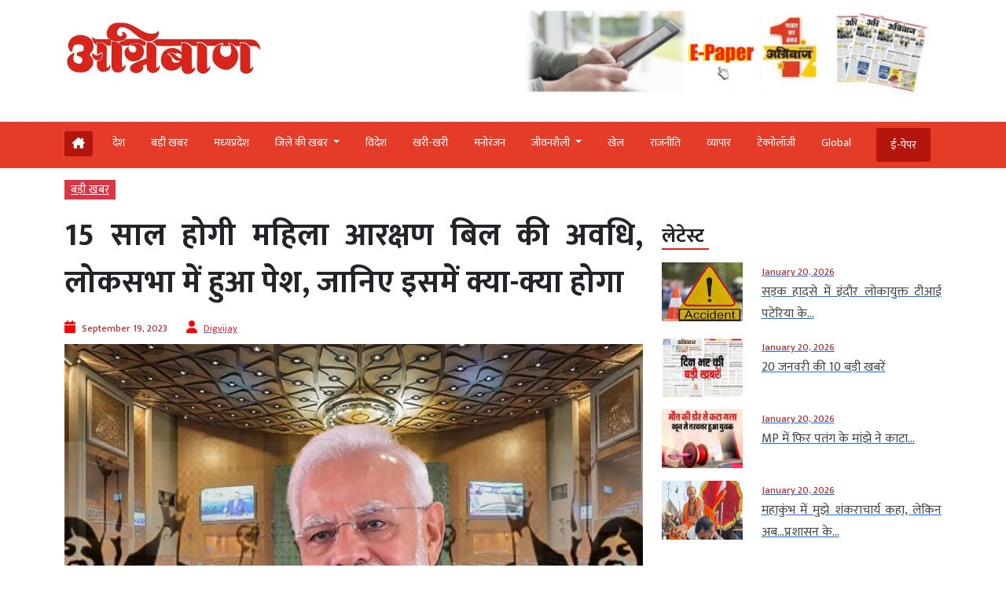

--- FILE ---
content_type: text/html; charset=UTF-8
request_url: https://www.agniban.com/womens-reservation-bill-will-have-a-duration-of-15-years-introduced-in-lok-sabha-know-what-will-happen-in-it/
body_size: 99295
content:
<!doctype html><html lang=en><head><style>img.lazy{min-height:1px}</style><link href=https://www.agniban.com/wp-content/plugins/w3-total-cache/pub/js/lazyload.min.js as=script><title>Women Reservation Bill duration 15 years introduced Lok Sabha know what happen | 15 साल होगी महिला आरक्षण बिल की अवधि, लोकसभा में हुआ पेश, जानिए इसमें क्या-क्या होगा</title><meta name="viewport" content="width=device-width, initial-scale=1.0"><link href=https://cdn.jsdelivr.net/npm/bootstrap@5.3.1/dist/css/bootstrap.min.css rel=stylesheet><link rel=stylesheet href=https://www.agniban.com/wp-content/cache/minify/b1eda.css media=all><link rel=stylesheet href=https://www.agniban.com/wp-content/cache/minify/0ff67.css media=all><link rel=stylesheet href=https://www.agniban.com/wp-content/cache/minify/1b59d.css media=all><link rel=stylesheet href=https://www.agniban.com/wp-content/cache/minify/06e3d.css media=all><link rel=stylesheet href=https://cdn.jsdelivr.net/npm/@fancyapps/ui@5.0/dist/fancybox/fancybox.css><link rel=stylesheet href=https://cdnjs.cloudflare.com/ajax/libs/font-awesome/6.5.2/css/all.min.css><link href="https://fonts.googleapis.com/css2?family=Mukta:wght@200;300;400;500;600;700;800&display=swap" rel=stylesheet> <script src=https://ajax.googleapis.com/ajax/libs/jquery/3.6.4/jquery.min.js></script> <script src=https://cdn.jsdelivr.net/npm/bootstrap@5.3.1/dist/js/bootstrap.bundle.min.js></script> <script src=https://www.agniban.com/wp-content/cache/minify/4da00.js></script> <script src=https://cdnjs.cloudflare.com/ajax/libs/slick-carousel/1.6.0/slick.js></script> <meta name='robots' content='index, follow, max-image-preview:large, max-snippet:-1, max-video-preview:-1'><meta name="description" content="Women Reservation Bill duration 15 years introduced Lok Sabha know what happen | 15 साल होगी महिला आरक्षण बिल की अवधि, लोकसभा में हुआ पेश, जानिए इसमें क्या-क्या होगा"><link rel=canonical href=https://www.agniban.com/womens-reservation-bill-will-have-a-duration-of-15-years-introduced-in-lok-sabha-know-what-will-happen-in-it/ ><meta property="og:locale" content="en_US"><meta property="og:type" content="article"><meta property="og:title" content="15 साल होगी महिला आरक्षण बिल की अवधि, लोकसभा में हुआ पेश, जानिए इसमें क्या-क्या होगा"><meta property="og:description" content="लोकसभा में आज कानून मंत्री अर्जुन राम मेघवाल ने महिला आरक्षण बिल पेश कर दिया है. इससे पहले प्रधानमंत्री नरेंद्र मोदी ने ऐलान किया कि महिला आरक्षण बिल का नाम ‘नारी शक्ति वंदन अधिनियम’ होगा."><meta property="og:url" content="https://www.agniban.com/womens-reservation-bill-will-have-a-duration-of-15-years-introduced-in-lok-sabha-know-what-will-happen-in-it/"><meta property="og:site_name" content="Agniban"><meta property="article:published_time" content="2023-09-19T08:58:21+00:00"><meta property="article:modified_time" content="2023-09-19T10:33:23+00:00"><meta property="og:image" content="https://www.agniban.com/wp-content/uploads/2023/09/Untitled-334.jpg"><meta property="og:image:width" content="636"><meta property="og:image:height" content="356"><meta property="og:image:type" content="image/jpeg"><meta name="author" content="Digvijay"><meta name="twitter:card" content="summary_large_image"> <script type=application/ld+json class=yoast-schema-graph>{"@context":"https://schema.org","@graph":[{"@type":"Article","@id":"https://www.agniban.com/womens-reservation-bill-will-have-a-duration-of-15-years-introduced-in-lok-sabha-know-what-will-happen-in-it/#article","isPartOf":{"@id":"https://www.agniban.com/womens-reservation-bill-will-have-a-duration-of-15-years-introduced-in-lok-sabha-know-what-will-happen-in-it/"},"author":{"name":"Digvijay","@id":"https://www.agniban.com/#/schema/person/2860b58fc76af6ffc2c5b48ee015789f"},"headline":"15 साल होगी महिला आरक्षण बिल की अवधि, लोकसभा में हुआ पेश, जानिए इसमें क्या-क्या होगा","datePublished":"2023-09-19T08:58:21+00:00","dateModified":"2023-09-19T10:33:23+00:00","mainEntityOfPage":{"@id":"https://www.agniban.com/womens-reservation-bill-will-have-a-duration-of-15-years-introduced-in-lok-sabha-know-what-will-happen-in-it/"},"wordCount":8,"commentCount":0,"publisher":{"@id":"https://www.agniban.com/#organization"},"image":{"@id":"https://www.agniban.com/womens-reservation-bill-will-have-a-duration-of-15-years-introduced-in-lok-sabha-know-what-will-happen-in-it/#primaryimage"},"thumbnailUrl":"https://www.agniban.com/wp-content/uploads/2023/09/Untitled-334.jpg","keywords":["15years","bill","Duration","happen","introduced","Know","loksabha","reservation","What","Women"],"articleSection":["बड़ी खबर"],"inLanguage":"en-US"},{"@type":"WebPage","@id":"https://www.agniban.com/womens-reservation-bill-will-have-a-duration-of-15-years-introduced-in-lok-sabha-know-what-will-happen-in-it/","url":"https://www.agniban.com/womens-reservation-bill-will-have-a-duration-of-15-years-introduced-in-lok-sabha-know-what-will-happen-in-it/","name":"Women Reservation Bill duration 15 years introduced Lok Sabha know what happen | 15 साल होगी महिला आरक्षण बिल की अवधि, लोकसभा में हुआ पेश, जानिए इसमें क्या-क्या होगा","isPartOf":{"@id":"https://www.agniban.com/#website"},"primaryImageOfPage":{"@id":"https://www.agniban.com/womens-reservation-bill-will-have-a-duration-of-15-years-introduced-in-lok-sabha-know-what-will-happen-in-it/#primaryimage"},"image":{"@id":"https://www.agniban.com/womens-reservation-bill-will-have-a-duration-of-15-years-introduced-in-lok-sabha-know-what-will-happen-in-it/#primaryimage"},"thumbnailUrl":"https://www.agniban.com/wp-content/uploads/2023/09/Untitled-334.jpg","datePublished":"2023-09-19T08:58:21+00:00","dateModified":"2023-09-19T10:33:23+00:00","description":"Women Reservation Bill duration 15 years introduced Lok Sabha know what happen | 15 साल होगी महिला आरक्षण बिल की अवधि, लोकसभा में हुआ पेश, जानिए इसमें क्या-क्या होगा","breadcrumb":{"@id":"https://www.agniban.com/womens-reservation-bill-will-have-a-duration-of-15-years-introduced-in-lok-sabha-know-what-will-happen-in-it/#breadcrumb"},"inLanguage":"en-US","potentialAction":[{"@type":"ReadAction","target":["https://www.agniban.com/womens-reservation-bill-will-have-a-duration-of-15-years-introduced-in-lok-sabha-know-what-will-happen-in-it/"]}]},{"@type":"ImageObject","inLanguage":"en-US","@id":"https://www.agniban.com/womens-reservation-bill-will-have-a-duration-of-15-years-introduced-in-lok-sabha-know-what-will-happen-in-it/#primaryimage","url":"https://www.agniban.com/wp-content/uploads/2023/09/Untitled-334.jpg","contentUrl":"https://www.agniban.com/wp-content/uploads/2023/09/Untitled-334.jpg","width":636,"height":356},{"@type":"BreadcrumbList","@id":"https://www.agniban.com/womens-reservation-bill-will-have-a-duration-of-15-years-introduced-in-lok-sabha-know-what-will-happen-in-it/#breadcrumb","itemListElement":[{"@type":"ListItem","position":1,"name":"Home","item":"https://www.agniban.com/"},{"@type":"ListItem","position":2,"name":"15 साल होगी महिला आरक्षण बिल की अवधि, लोकसभा में हुआ पेश, जानिए इसमें क्या-क्या होगा"}]},{"@type":"WebSite","@id":"https://www.agniban.com/#website","url":"https://www.agniban.com/","name":"Agniban","description":"News, Lifestyle &amp; Blogs","publisher":{"@id":"https://www.agniban.com/#organization"},"inLanguage":"en-US"},{"@type":"Organization","@id":"https://www.agniban.com/#organization","name":"Agniban","url":"https://www.agniban.com/","logo":{"@type":"ImageObject","inLanguage":"en-US","@id":"https://www.agniban.com/#/schema/logo/image/","url":"https://www.agniban.com/wp-content/uploads/2019/11/agniban-logo-e1577709670607.jpg","contentUrl":"https://www.agniban.com/wp-content/uploads/2019/11/agniban-logo-e1577709670607.jpg","width":1000,"height":430,"caption":"Agniban"},"image":{"@id":"https://www.agniban.com/#/schema/logo/image/"}},{"@type":"Person","@id":"https://www.agniban.com/#/schema/person/2860b58fc76af6ffc2c5b48ee015789f","name":"Digvijay","image":{"@type":"ImageObject","inLanguage":"en-US","@id":"https://www.agniban.com/#/schema/person/image/","url":"https://secure.gravatar.com/avatar/812c87a9761dd01823db7ac677db82c95b53f10dfa5a57ca8cc7afee4011c640?s=96&d=mm&r=g","contentUrl":"https://secure.gravatar.com/avatar/812c87a9761dd01823db7ac677db82c95b53f10dfa5a57ca8cc7afee4011c640?s=96&d=mm&r=g","caption":"Digvijay"},"url":"https://www.agniban.com/author/digvijay/"}]}</script> <link rel=dns-prefetch href=//static.addtoany.com><link rel=alternate title="oEmbed (JSON)" type=application/json+oembed href="https://www.agniban.com/wp-json/oembed/1.0/embed?url=https%3A%2F%2Fwww.agniban.com%2Fwomens-reservation-bill-will-have-a-duration-of-15-years-introduced-in-lok-sabha-know-what-will-happen-in-it%2F"><link rel=alternate title="oEmbed (XML)" type=text/xml+oembed href="https://www.agniban.com/wp-json/oembed/1.0/embed?url=https%3A%2F%2Fwww.agniban.com%2Fwomens-reservation-bill-will-have-a-duration-of-15-years-introduced-in-lok-sabha-know-what-will-happen-in-it%2F&#038;format=xml"><style id=wp-img-auto-sizes-contain-inline-css>img:is([sizes=auto i],[sizes^="auto," i]){contain-intrinsic-size:3000px 1500px}</style><style id=wp-block-library-inline-css>/*<![CDATA[*/:root{--wp-block-synced-color:#7a00df;--wp-block-synced-color--rgb:122,0,223;--wp-bound-block-color:var(--wp-block-synced-color);--wp-editor-canvas-background:#ddd;--wp-admin-theme-color:#007cba;--wp-admin-theme-color--rgb:0,124,186;--wp-admin-theme-color-darker-10:#006ba1;--wp-admin-theme-color-darker-10--rgb:0,107,160.5;--wp-admin-theme-color-darker-20:#005a87;--wp-admin-theme-color-darker-20--rgb:0,90,135;--wp-admin-border-width-focus:2px}@media (min-resolution:192dpi){:root{--wp-admin-border-width-focus:1.5px}}.wp-element-button{cursor:pointer}:root .has-very-light-gray-background-color{background-color:#eee}:root .has-very-dark-gray-background-color{background-color:#313131}:root .has-very-light-gray-color{color:#eee}:root .has-very-dark-gray-color{color:#313131}:root .has-vivid-green-cyan-to-vivid-cyan-blue-gradient-background{background:linear-gradient(135deg,#00d084,#0693e3)}:root .has-purple-crush-gradient-background{background:linear-gradient(135deg,#34e2e4,#4721fb 50%,#ab1dfe)}:root .has-hazy-dawn-gradient-background{background:linear-gradient(135deg,#faaca8,#dad0ec)}:root .has-subdued-olive-gradient-background{background:linear-gradient(135deg,#fafae1,#67a671)}:root .has-atomic-cream-gradient-background{background:linear-gradient(135deg,#fdd79a,#004a59)}:root .has-nightshade-gradient-background{background:linear-gradient(135deg,#330968,#31cdcf)}:root .has-midnight-gradient-background{background:linear-gradient(135deg,#020381,#2874fc)}:root{--wp--preset--font-size--normal:16px;--wp--preset--font-size--huge:42px}.has-regular-font-size{font-size:1em}.has-larger-font-size{font-size:2.625em}.has-normal-font-size{font-size:var(--wp--preset--font-size--normal)}.has-huge-font-size{font-size:var(--wp--preset--font-size--huge)}.has-text-align-center{text-align:center}.has-text-align-left{text-align:left}.has-text-align-right{text-align:right}.has-fit-text{white-space:nowrap!important}#end-resizable-editor-section{display:none}.aligncenter{clear:both}.items-justified-left{justify-content:flex-start}.items-justified-center{justify-content:center}.items-justified-right{justify-content:flex-end}.items-justified-space-between{justify-content:space-between}.screen-reader-text{border:0;clip-path:inset(50%);height:1px;margin:-1px;overflow:hidden;padding:0;position:absolute;width:1px;word-wrap:normal!important}.screen-reader-text:focus{background-color:#ddd;clip-path:none;color:#444;display:block;font-size:1em;height:auto;left:5px;line-height:normal;padding:15px
23px 14px;text-decoration:none;top:5px;width:auto;z-index:100000}html :where(.has-border-color){border-style:solid}html :where([style*=border-top-color]){border-top-style:solid}html :where([style*=border-right-color]){border-right-style:solid}html :where([style*=border-bottom-color]){border-bottom-style:solid}html :where([style*=border-left-color]){border-left-style:solid}html :where([style*=border-width]){border-style:solid}html :where([style*=border-top-width]){border-top-style:solid}html :where([style*=border-right-width]){border-right-style:solid}html :where([style*=border-bottom-width]){border-bottom-style:solid}html :where([style*=border-left-width]){border-left-style:solid}html :where(img[class*=wp-image-]){height:auto;max-width:100%}:where(figure){margin:0
0 1em}html :where(.is-position-sticky){--wp-admin--admin-bar--position-offset:var(--wp-admin--admin-bar--height,0px)}@media screen and (max-width:600px){html:where(.is-position-sticky){--wp-admin--admin-bar--position-offset:0px}}/*]]>*/</style><style id=global-styles-inline-css>/*<![CDATA[*/:root{--wp--preset--aspect-ratio--square:1;--wp--preset--aspect-ratio--4-3:4/3;--wp--preset--aspect-ratio--3-4:3/4;--wp--preset--aspect-ratio--3-2:3/2;--wp--preset--aspect-ratio--2-3:2/3;--wp--preset--aspect-ratio--16-9:16/9;--wp--preset--aspect-ratio--9-16:9/16;--wp--preset--color--black:#000;--wp--preset--color--cyan-bluish-gray:#abb8c3;--wp--preset--color--white:#fff;--wp--preset--color--pale-pink:#f78da7;--wp--preset--color--vivid-red:#cf2e2e;--wp--preset--color--luminous-vivid-orange:#ff6900;--wp--preset--color--luminous-vivid-amber:#fcb900;--wp--preset--color--light-green-cyan:#7bdcb5;--wp--preset--color--vivid-green-cyan:#00d084;--wp--preset--color--pale-cyan-blue:#8ed1fc;--wp--preset--color--vivid-cyan-blue:#0693e3;--wp--preset--color--vivid-purple:#9b51e0;--wp--preset--gradient--vivid-cyan-blue-to-vivid-purple:linear-gradient(135deg,rgb(6,147,227) 0%,rgb(155,81,224) 100%);--wp--preset--gradient--light-green-cyan-to-vivid-green-cyan:linear-gradient(135deg,rgb(122,220,180) 0%,rgb(0,208,130) 100%);--wp--preset--gradient--luminous-vivid-amber-to-luminous-vivid-orange:linear-gradient(135deg,rgb(252,185,0) 0%,rgb(255,105,0) 100%);--wp--preset--gradient--luminous-vivid-orange-to-vivid-red:linear-gradient(135deg,rgb(255,105,0) 0%,rgb(207,46,46) 100%);--wp--preset--gradient--very-light-gray-to-cyan-bluish-gray:linear-gradient(135deg,rgb(238,238,238) 0%,rgb(169,184,195) 100%);--wp--preset--gradient--cool-to-warm-spectrum:linear-gradient(135deg,rgb(74,234,220) 0%,rgb(151,120,209) 20%,rgb(207,42,186) 40%,rgb(238,44,130) 60%,rgb(251,105,98) 80%,rgb(254,248,76) 100%);--wp--preset--gradient--blush-light-purple:linear-gradient(135deg,rgb(255,206,236) 0%,rgb(152,150,240) 100%);--wp--preset--gradient--blush-bordeaux:linear-gradient(135deg,rgb(254,205,165) 0%,rgb(254,45,45) 50%,rgb(107,0,62) 100%);--wp--preset--gradient--luminous-dusk:linear-gradient(135deg,rgb(255,203,112) 0%,rgb(199,81,192) 50%,rgb(65,88,208) 100%);--wp--preset--gradient--pale-ocean:linear-gradient(135deg,rgb(255,245,203) 0%,rgb(182,227,212) 50%,rgb(51,167,181) 100%);--wp--preset--gradient--electric-grass:linear-gradient(135deg,rgb(202,248,128) 0%,rgb(113,206,126) 100%);--wp--preset--gradient--midnight:linear-gradient(135deg,rgb(2,3,129) 0%,rgb(40,116,252) 100%);--wp--preset--font-size--small:13px;--wp--preset--font-size--medium:20px;--wp--preset--font-size--large:36px;--wp--preset--font-size--x-large:42px;--wp--preset--spacing--20:0.44rem;--wp--preset--spacing--30:0.67rem;--wp--preset--spacing--40:1rem;--wp--preset--spacing--50:1.5rem;--wp--preset--spacing--60:2.25rem;--wp--preset--spacing--70:3.38rem;--wp--preset--spacing--80:5.06rem;--wp--preset--shadow--natural:6px 6px 9px rgba(0, 0, 0, 0.2);--wp--preset--shadow--deep:12px 12px 50px rgba(0, 0, 0, 0.4);--wp--preset--shadow--sharp:6px 6px 0px rgba(0, 0, 0, 0.2);--wp--preset--shadow--outlined:6px 6px 0px -3px rgb(255, 255, 255), 6px 6px rgb(0, 0, 0);--wp--preset--shadow--crisp:6px 6px 0px rgb(0, 0, 0)}:where(.is-layout-flex){gap:0.5em}:where(.is-layout-grid){gap:0.5em}body .is-layout-flex{display:flex}.is-layout-flex{flex-wrap:wrap;align-items:center}.is-layout-flex>:is(*,div){margin:0}body .is-layout-grid{display:grid}.is-layout-grid>:is(*,div){margin:0}:where(.wp-block-columns.is-layout-flex){gap:2em}:where(.wp-block-columns.is-layout-grid){gap:2em}:where(.wp-block-post-template.is-layout-flex){gap:1.25em}:where(.wp-block-post-template.is-layout-grid){gap:1.25em}.has-black-color{color:var(--wp--preset--color--black) !important}.has-cyan-bluish-gray-color{color:var(--wp--preset--color--cyan-bluish-gray) !important}.has-white-color{color:var(--wp--preset--color--white) !important}.has-pale-pink-color{color:var(--wp--preset--color--pale-pink) !important}.has-vivid-red-color{color:var(--wp--preset--color--vivid-red) !important}.has-luminous-vivid-orange-color{color:var(--wp--preset--color--luminous-vivid-orange) !important}.has-luminous-vivid-amber-color{color:var(--wp--preset--color--luminous-vivid-amber) !important}.has-light-green-cyan-color{color:var(--wp--preset--color--light-green-cyan) !important}.has-vivid-green-cyan-color{color:var(--wp--preset--color--vivid-green-cyan) !important}.has-pale-cyan-blue-color{color:var(--wp--preset--color--pale-cyan-blue) !important}.has-vivid-cyan-blue-color{color:var(--wp--preset--color--vivid-cyan-blue) !important}.has-vivid-purple-color{color:var(--wp--preset--color--vivid-purple) !important}.has-black-background-color{background-color:var(--wp--preset--color--black) !important}.has-cyan-bluish-gray-background-color{background-color:var(--wp--preset--color--cyan-bluish-gray) !important}.has-white-background-color{background-color:var(--wp--preset--color--white) !important}.has-pale-pink-background-color{background-color:var(--wp--preset--color--pale-pink) !important}.has-vivid-red-background-color{background-color:var(--wp--preset--color--vivid-red) !important}.has-luminous-vivid-orange-background-color{background-color:var(--wp--preset--color--luminous-vivid-orange) !important}.has-luminous-vivid-amber-background-color{background-color:var(--wp--preset--color--luminous-vivid-amber) !important}.has-light-green-cyan-background-color{background-color:var(--wp--preset--color--light-green-cyan) !important}.has-vivid-green-cyan-background-color{background-color:var(--wp--preset--color--vivid-green-cyan) !important}.has-pale-cyan-blue-background-color{background-color:var(--wp--preset--color--pale-cyan-blue) !important}.has-vivid-cyan-blue-background-color{background-color:var(--wp--preset--color--vivid-cyan-blue) !important}.has-vivid-purple-background-color{background-color:var(--wp--preset--color--vivid-purple) !important}.has-black-border-color{border-color:var(--wp--preset--color--black) !important}.has-cyan-bluish-gray-border-color{border-color:var(--wp--preset--color--cyan-bluish-gray) !important}.has-white-border-color{border-color:var(--wp--preset--color--white) !important}.has-pale-pink-border-color{border-color:var(--wp--preset--color--pale-pink) !important}.has-vivid-red-border-color{border-color:var(--wp--preset--color--vivid-red) !important}.has-luminous-vivid-orange-border-color{border-color:var(--wp--preset--color--luminous-vivid-orange) !important}.has-luminous-vivid-amber-border-color{border-color:var(--wp--preset--color--luminous-vivid-amber) !important}.has-light-green-cyan-border-color{border-color:var(--wp--preset--color--light-green-cyan) !important}.has-vivid-green-cyan-border-color{border-color:var(--wp--preset--color--vivid-green-cyan) !important}.has-pale-cyan-blue-border-color{border-color:var(--wp--preset--color--pale-cyan-blue) !important}.has-vivid-cyan-blue-border-color{border-color:var(--wp--preset--color--vivid-cyan-blue) !important}.has-vivid-purple-border-color{border-color:var(--wp--preset--color--vivid-purple) !important}.has-vivid-cyan-blue-to-vivid-purple-gradient-background{background:var(--wp--preset--gradient--vivid-cyan-blue-to-vivid-purple) !important}.has-light-green-cyan-to-vivid-green-cyan-gradient-background{background:var(--wp--preset--gradient--light-green-cyan-to-vivid-green-cyan) !important}.has-luminous-vivid-amber-to-luminous-vivid-orange-gradient-background{background:var(--wp--preset--gradient--luminous-vivid-amber-to-luminous-vivid-orange) !important}.has-luminous-vivid-orange-to-vivid-red-gradient-background{background:var(--wp--preset--gradient--luminous-vivid-orange-to-vivid-red) !important}.has-very-light-gray-to-cyan-bluish-gray-gradient-background{background:var(--wp--preset--gradient--very-light-gray-to-cyan-bluish-gray) !important}.has-cool-to-warm-spectrum-gradient-background{background:var(--wp--preset--gradient--cool-to-warm-spectrum) !important}.has-blush-light-purple-gradient-background{background:var(--wp--preset--gradient--blush-light-purple) !important}.has-blush-bordeaux-gradient-background{background:var(--wp--preset--gradient--blush-bordeaux) !important}.has-luminous-dusk-gradient-background{background:var(--wp--preset--gradient--luminous-dusk) !important}.has-pale-ocean-gradient-background{background:var(--wp--preset--gradient--pale-ocean) !important}.has-electric-grass-gradient-background{background:var(--wp--preset--gradient--electric-grass) !important}.has-midnight-gradient-background{background:var(--wp--preset--gradient--midnight) !important}.has-small-font-size{font-size:var(--wp--preset--font-size--small) !important}.has-medium-font-size{font-size:var(--wp--preset--font-size--medium) !important}.has-large-font-size{font-size:var(--wp--preset--font-size--large) !important}.has-x-large-font-size{font-size:var(--wp--preset--font-size--x-large) !important}/*]]>*/</style><style id=classic-theme-styles-inline-css>/*! This file is auto-generated */
.wp-block-button__link{color:#fff;background-color:#32373c;border-radius:9999px;box-shadow:none;text-decoration:none;padding:calc(.667em + 2px) calc(1.333em + 2px);font-size:1.125em}.wp-block-file__button{background:#32373c;color:#fff;text-decoration:none}</style><link rel=stylesheet href=https://www.agniban.com/wp-content/cache/minify/f7e45.css media=all> <script id=addtoany-core-js-before>window.a2a_config=window.a2a_config||{};a2a_config.callbacks=[];a2a_config.overlays=[];a2a_config.templates={};</script> <script defer src=https://static.addtoany.com/menu/page.js id=addtoany-core-js></script> <script src=https://www.agniban.com/wp-content/cache/minify/d52ed.js></script> <script src=https://www.agniban.com/wp-content/cache/minify/0eca3.js defer></script> <link rel=https://api.w.org/ href=https://www.agniban.com/wp-json/ ><link rel=alternate title=JSON type=application/json href=https://www.agniban.com/wp-json/wp/v2/posts/634832><link rel=EditURI type=application/rsd+xml title=RSD href=https://www.agniban.com/xmlrpc.php?rsd><meta name="generator" content="WordPress 6.9"><link rel=shortlink href='https://www.agniban.com/?p=634832'> <script id=feedify_webscript >var feedify=feedify||{};window.feedify_options={fedify_url:"https://app.feedify.net/",pkey:"BCRdimO8DRdlY89M6nOnPOrA6CutzIiNVagCtt8SiXnUazo6lKQTOrSaeCM/ubPIKl9tsNg803Up1xOwYAqu28s=",sw:"/wp-content/plugins/push-notification-by-feedify/sdk_files",scope:"/wp-content/plugins/push-notification-by-feedify/sdk_files/push/"};(function(window,document){function addScript(script_url){var s=document.createElement('script');s.type='text/javascript';s.src=script_url;document.getElementsByTagName('head')[0].appendChild(s);}
addScript('https://cdn.feedify.net/getjs/feedbackembad-min-3.0.js');})(window,document);</script> <script>window._taboola=window._taboola||[];_taboola.push({article:'auto'});_taboola.push({listenTo:'render',handler:function(p){TRC.modDebug.logMessageToServer(2,"wordpress-integ");}});_taboola.push({additional_data:{sdkd:{"os":"Wordpress","osv":"6.9","php_ver":"8.4.16","sdkt":"Taboola Wordpress Plugin","sdkv":"3.0.2","loc_mid":"","loc_home":""}}});!function(e,f,u){e.async=1;e.src=u;f.parentNode.insertBefore(e,f);}(document.createElement('script'),document.getElementsByTagName('script')[0],'//cdn.taboola.com/libtrc/agniban/loader.js');</script><meta property="fb:app_id" content="345343249431300"><style>.fb-comments, .fb-comments span, .fb-comments span iframe[style]{min-width:100% !important;width:100% !important}</style><link rel=icon href=https://www.agniban.com/wp-content/uploads/2020/10/cropped-favicon-32x32.png sizes=32x32><link rel=icon href=https://www.agniban.com/wp-content/uploads/2020/10/cropped-favicon-192x192.png sizes=192x192><link rel=apple-touch-icon href=https://www.agniban.com/wp-content/uploads/2020/10/cropped-favicon-180x180.png><meta name="msapplication-TileImage" content="https://www.agniban.com/wp-content/uploads/2020/10/cropped-favicon-270x270.png"> <script async src="https://www.googletagmanager.com/gtag/js?id=G-9WDETZ3B9B"></script> <script>window.dataLayer=window.dataLayer||[];function gtag(){dataLayer.push(arguments);}
gtag('js',new Date());gtag('config','G-9WDETZ3B9B');</script> </head><body><section><div class=container><div class="row text-center text-md-start align-items-center"><div class="col-12 col-md-6"> <a href=https://www.agniban.com> <img src="data:image/svg+xml,%3Csvg%20xmlns='http://www.w3.org/2000/svg'%20viewBox='0%200%201%201'%3E%3C/svg%3E" data-src=https://www.agniban.com/wp-content/themes/agniban-site3/images/agniban-logo.jpg alt=img-fluid class="logo-img lazy"></a></div><div class="col-12 col-md-6"><div class=btm-logo> <a href=https://www.agniban.com/epaper/ > <img src="data:image/svg+xml,%3Csvg%20xmlns='http://www.w3.org/2000/svg'%20viewBox='0%200%201%201'%3E%3C/svg%3E" data-src=https://www.agniban.com/wp-content/themes/agniban-site3/images/epaper-agniban.jpg class="img-fluid w-100 lazy"> </a></div></div></div></div></section><section id=navbar><div class="container-fluid top-header-bg"><div class="container mt-4"><div class=row><div class=col-md-12><nav class="navbar navbar-expand-lg"><div class="container-fluid p-0"> <a href=https://www.agniban.com/epaper/ ><div class="float-end d-block d-md-none e-paper d-flex align-items-center"> <i class="fa fa-newspaper-o" aria-hidden=true style=font-size:15px;color:#fff></i><p class="text-white mb-0 ms-2">ई-पेपर</p></div> </a> <button type=button name=button class="d-block d-md-none hamburger-mobile d-flex" data-bs-toggle=offcanvas data-bs-target=#offcanvasExample aria-controls=offcanvasExample> <img src="data:image/svg+xml,%3Csvg%20xmlns='http://www.w3.org/2000/svg'%20viewBox='0%200%201%201'%3E%3C/svg%3E" data-src=https://www.agniban.com/wp-content/themes/agniban-site3/images/menu-icons.png alt class="img-fluid ms-2 lazy" style=height:25px;> </button><div class="collapse navbar-collapse" id=navbarNav><ul class=navbar-nav> <li class="nav-item home mt-1 e-paper text-white ms-0" > <a href=https://www.agniban.com> <i class="fa-solid fa-house-chimney "></i> </a> </li><li class=nav-item > <a class="nav-link " aria-current=page   href=https://www.agniban.com/category/country>देश</a> </li> <li class="nav-item "> <a class="nav-link acitve_cat "  href=https://www.agniban.com/category/big-news>बड़ी खबर</a> </li> <li class="nav-item "> <a class="nav-link acitve_cat "  href=https://www.agniban.com/category/madhya-pradesh>मध्‍यप्रदेश</a> </li> <li class="nav-item dropdown"> <a class="nav-link dropdown-toggle " href=https://www.agniban.com/category/district-news id=navbarDropdown role=button data-bs-toggle=dropdown aria-expanded=false> जिले की खबर </a><ul class="dropdown-menu " aria-labelledby=navbarDropdown> <li class=mb-3><a href=https://www.agniban.com/category/indore >इंदौर न्यूज़ (Indore News)</a></li> <li class=mb-3><a href=https://www.agniban.com/category/bhopal >भोपाल न्यूज़ (Bhopal News)</a></li> <li class=mb-3><a href=https://www.agniban.com/category/ujjain>उज्‍जैन न्यूज़ (Ujjain News)</a></li> <li class=mb-3><a href=https://www.agniban.com/category/jabalpur>जबलपुर न्यूज़ (Jabalpur News)</a></li> <li class=mb-3><a href=https://www.agniban.com/category/zonal>आचंलिक</a></li></ul> </li> <li class="nav-item "> <a class="nav-link " href=https://www.agniban.com/category/foreign>विदेश</a> </li> <li class="nav-item "> <a class="nav-link "  href=https://www.agniban.com/category/perfect>खरी-खरी</a> </li> <li class="nav-item "> <a class="nav-link "  href=https://www.agniban.com/category/entertainment>मनोरंजन</a> </li> <li class="nav-item dropdown "> <a class="nav-link dropdown-toggle " href=https://www.agniban.com/category/lifestyle id=navbarDropdown role=button data-bs-toggle=dropdown aria-expanded=false> जीवनशैली </a><ul class="dropdown-menu " aria-labelledby=navbarDropdown> <li class=mb-3><a id=madhya-pradesh href=https://www.agniban.com/category/religion-astrology>धर्म-ज्‍योतिष</a></li> <li class=mb-3><a id=madhya-pradesh href=https://www.agniban.com/category/health>स्‍वास्‍थ्‍य</a></li> <li class=mb-3><a id=madhya-pradesh href=https://www.agniban.com/category/puzzle>पहेली</a></li></ul> </li><li class="nav-item "> <a class=nav-link  href=https://www.agniban.com/category/sport>खेल</a> </li> <li class="nav-item "> <a class=nav-link  href=https://www.agniban.com/category/politics>राजनीति</a> </li> <li class="nav-item "> <a class=nav-link  href=https://www.agniban.com/category/business>व्‍यापार</a> </li> <li class="nav-item "> <a class=nav-link  href=https://www.agniban.com/category/technology>टेक्‍नोलॉजी</a> </li> <li class="nav-item "> <a class=nav-link  href=https://www.agniban.com/category/global>Global</a> </li> <li class="nav-item  e-paper e-paper-dview d-flex align-items-center ms-4"> <i class="fa fa-newspaper-o " aria-hidden=true style=font-size:15px;color:#fff></i> <a class=nav-link href=https://www.agniban.com/epaper/ >ई-पेपर</a> </li></ul></div></div></nav></div></div></div></div></section><section><div class="container d-block d-md-none"><div class=row><div class="col-12 mt-3"><div class="mobile-view-header slider text-center"><div class=slide><p><a href=https://www.agniban.com/category/country>देश</a></p></div><div class=slide><p><a href=https://www.agniban.com/category/big-news>बड़ी खबर</a></p></div><div class=slide><p><a href=https://www.agniban.com/category/foreign>विदेश</a></p></div><div class=slide><p><a href=https://www.agniban.com/category/perfect>खरी-खरी</a></p></div><div class=slide><p><a href=https://www.agniban.com/category/entertainment>मनोरंजन</a></p></div><div class=slide><p><a href=https://www.agniban.com/category/sport>खेल</a></p></div><div class=slide><p><a href=https://www.agniban.com/category/politics>राजनीति</a></p></div><div class=slide><p><a href=https://www.agniban.com/category/business>व्‍यापार</a></p></div><div class=slide><p><a href=https://www.agniban.com/category/technology>टेक्‍नोलॉजी</a></p></div><div class=slide><p><a href=https://www.agniban.com/category/global>Global</a></p></div><div class=slide><p><a href=https://www.agniban.com/e-paper-4/ >ई-पेपर</a></p></div></div></div><div class=border-bottom></div></div></div></section><section><div class="offcanvas offcanvas-start" tabindex=-1 id=offcanvasExample aria-labelledby=offcanvasExampleLabel><div class=offcanvas-header> <a href=index.php><img class=lazy src="data:image/svg+xml,%3Csvg%20xmlns='http://www.w3.org/2000/svg'%20viewBox='0%200%201%201'%3E%3C/svg%3E" data-src=https://www.agniban.com/wp-content/themes/agniban-site3/images/logo.jpg alt=img-fluid style=height:50px;></a> <button type=button class=btn-close data-bs-dismiss=offcanvas aria-label=Close></button></div><div class="offcanvas-body p-0"><div class="mt-3 text-left"><ul class="side-nav mb-0 p-0"> <li class=mb-0><a href=https://www.agniban.com/epaper/ >ई-पेपर</a></li> <li><a href=https://www.agniban.com/category/country>देश</a></li> <li class=" dropdown"> <a class=dropdown-toggle href=# id=navbarDropdown role=button data-bs-toggle=dropdown aria-expanded=false> जिले की खबर </a><ul class="dropdown-menu mobile-view" aria-labelledby=navbarDropdown> <li><a href=https://www.agniban.com/category/indore>इंदौर न्यूज़ (Indore News)</a></li> <li><a href=https://www.agniban.com/category/bhopal>भोपाल न्यूज़ (Bhopal News)</a></li> <li><a href=https://www.agniban.com/category/ujjain>उज्‍जैन न्यूज़ (Ujjain News)</a></li> <li><a href=https://www.agniban.com/category/jabalpur>जबलपुर न्यूज़ (Jabalpur News)</a></li> <li><a href=https://www.agniban.com/category/zonal>आचंलिक</a></li></ul> </li> <li><a href=https://www.agniban.com/category/foreign>विदेश</a></li> <li><a href=https://www.agniban.com/category/perfect>खरी-खरी</a></li> <li><a href=https://www.agniban.com/category/entertainment>मनोरंजन</a></li> <li class=dropdown> <a class=dropdown-toggle href=lifestyle id=navbarDropdown role=button data-bs-toggle=dropdown aria-expanded=false> जीवनशैली </a><ul class="dropdown-menu mobile-view" aria-labelledby=navbarDropdown> <li><a href=https://www.agniban.com/category/religion-astrology>धर्म-ज्‍योतिष</a></li> <li><a href=https://www.agniban.com/category/Health>स्‍वास्‍थ्‍य</a></li> <li><a href=https://www.agniban.com/category/puzzle>पहेली</a></li></ul> </li> <li><a href=https://www.agniban.com/category/sport>खेल</a></li> <li><a href=https://www.agniban.com/category/politics>राजनीती</a></li> <li><a href=https://www.agniban.com/category/religion-astrology>व्‍यापार</a></li> <li><a href=https://www.agniban.com/category/technology>टेक्‍नोलॉजी</a></li> <li><a href=https://www.agniban.com/category/global>Global</a></li> <li><a href=https://www.agniban.com/category/business>व्‍यापार</a></li> <li><a href=https://www.agniban.com/category/big-news> बड़ी खबर</a></li></ul></div></div></div></section><section><div class="container mt-3"><div class=row><div class="col-12 col-md-6"> <a href=https://www.agniban.com/category/big-news/ class=" bg-danger text-white px-2 " style=font-size:15px;>बड़ी खबर</a></div></div></div></section><section><div class="container mt-3"><div class=row><div class="col-12 col-md-8"><div id=for-taboola-ads><div class=col-12><h1 class="title_img">15 साल होगी महिला आरक्षण बिल की अवधि, लोकसभा में हुआ पेश, जानिए इसमें क्या-क्या होगा</h1><div class="text-center mb-3 list-unstyled"></div><div class="d-flex mb-2"><div> <i class="fa fa-calendar" style=font-size:16px;color:red></i> <small class="ms-1 mt-1">September 19, 2023</small></div><div class=ms-4> <i class="fa fa-user" aria-hidden=true style=font-size:16px;color:red></i> <a href=https://www.agniban.com/author/digvijay/ ><small class="ms-1 mt-1 text-danger">Digvijay</small></a></div></div></div><div class="cont_cent justify-content-center" style=line-height:1.8;font-size:20px;color:#3d3d3d><p><img fetchpriority=high decoding=async class="wp-image-634833 aligncenter lazy" src="data:image/svg+xml,%3Csvg%20xmlns='http://www.w3.org/2000/svg'%20viewBox='0%200%20752%20421'%3E%3C/svg%3E" data-src=https://www.agniban.com/wp-content/uploads/2023/09/Untitled-334-300x168.jpg alt width=752 height=421 data-srcset="https://www.agniban.com/wp-content/uploads/2023/09/Untitled-334-300x168.jpg 300w, https://www.agniban.com/wp-content/uploads/2023/09/Untitled-334.jpg 636w" data-sizes="(max-width: 752px) 100vw, 752px"></p><p><strong>नई दिल्ली:</strong> लोकसभा में आज कानून मंत्री अर्जुन राम मेघवाल ने महिला आरक्षण बिल पेश कर दिया है. इससे पहले प्रधानमंत्री नरेंद्र मोदी ने ऐलान किया कि महिला आरक्षण बिल का नाम ‘नारी शक्ति वंदन अधिनियम’ होगा. उन्होंने कहा कि इस अधिनियम के लागू होने के बाद हमारा लोकतंत्र और मजबूत होगा. हमारी सरकार इस अधिनियम को कानून बनाने के लिए संकल्पबद्ध है. जब लोकसभा में बिल पेश हुआ तो विपक्ष ने जबरदस्त हंगामा किया.</p><p>कानून मंत्री अर्जुन राम मेघवाल ने बताया कि महिला आरक्षण बिल की अवधि 15 साल होगी. हालांकि ये अवधि बढ़ाने के लिए संसद के पास अधिकार होगा. मेघवाल ने कहा कि इस अधिनियम के पास होने के बाद लोकसभा में महिला सीटों की संख्या 181 हो जाएगी. लोकसभा में फिलहाल महिला सांसदों की संख्या 82 है.</p><p>बिल के मसौदे के मुताबिक, संसद और दिल्ली सहित सभी विधानासभाओं में 33 फीसदी सीटें महिलाओं के लिए सुरक्षित होंगी. बड़ी बात यह है कि एससी-एसटी वर्ग के लिए कोटा के अंदर कोटा लागू होगा. इसका मतलब है कि 33 फीसदी आरक्षण के अंदर एससी-एसटी में शामिल जातियों को भी आरक्षण की व्यवस्था होगी.</p> <li id=custom_html-42 class="widget_text widget widget_custom_html"><div class="textwidget custom-html-widget"> <script async src="https://pagead2.googlesyndication.com/pagead/js/adsbygoogle.js?client=ca-pub-3898461992211825"
     crossorigin=anonymous></script>  <ins class=adsbygoogle style=display:block data-ad-client=ca-pub-3898461992211825 data-ad-slot=9856172047 data-ad-format=auto data-full-width-responsive=true></ins> <script>(adsbygoogle=window.adsbygoogle||[]).push({});</script> </div></li> <br><div id=relatedposts><ul>  <li><h3 style="font-size:26px;">यह भी पढ़ें | <a href=https://www.agniban.com/openai-is-set-to-make-a-big-splash-this-year-heres-what-has-been-revealed-about-their-first-ai-device/ rel=bookmark title="OpenAI का बड़ा धमाका इसी साल, पहली AI डिवाइस को लेकर सामने आई ये बात" class=text-danger>OpenAI का बड़ा धमाका इसी साल, पहली AI डिवाइस को लेकर सामने आई ये बात</a></h3> </li></ul></div><p><strong>डिलीमिटेशन के बाद ही लागू होगा आरक्षण</strong><br> बिल के मसौदे में कहा गया है डिलीमिटेशन के बाद ही आरक्षण लागू होगा. बिल के मसौदे के मुताबिक, डिलिमिटेशन के लिए एक कमीशन बनाया जाएगा. डिलिमिटेशन के बाद करीब 30 फीसदी सीट बढ़ जाएंगी. डिलिमिटेशन संसद और विधानसभा दोनों के लिए होगा.</p><p><strong>संसद और विधानसभाओं में महिलाओं की भागीदारी और बढ़ेगी- पीएम मोदी</strong><br> नई संसद में बिल को लेकर प्रधानमंत्री नरेंद्र मोदी ने कहा कि ‘नारी शक्ति वंदन अधिनियम’ से हमारा लोकतंत्र मजबूत होगा. अब संसद और विधानसभाओं में महिलाओं की भागीदारी और बढ़ेगी. हम कानून बनाने के लिए संकल्पबद्ध हैं. महिला आरक्षण पर पहले भी कई बार बिल पेश हुए, लेकिन यह पास नहीं हो सका.</p><p><strong>नारी शक्ति वंदन अधिनियम के लिए बहन-बेटियों को बधाई- पीएम मोदी</strong><br> पीएम मोदी ने कहा कि बिल कानून बनेगा तो संसद में महिलाओं की संख्या कई गुना बढ़ जाएगी. मैं सभी सांसदों से बिल को पास कराने का अनुरोध करता हूं. नारी शक्ति वंदन अधिनियम के लिए देश की सभी बहन-बेटियों को बधाई देता हूं. आज 19 सितंबर की तारीफ इतिहास में दर्ज हो जाएगी.</p> <span id=tbmarker></span><script>!function(){"use strict";function e(e,t){let n=t.parentNode;n.lastChild===t?n.appendChild(e):n.insertBefore(e,t.nextSibling)}
function t(e,t=document){if(t.evaluate)return t.evaluate(e,t,null,9,null).singleNodeValue;e=e.replace(/^\/+/,"");let n=e.split("/"),l=t;for(let i=0,r=n.length;i<r&&l;i+=1){let a=/([^\[\]]+)(?:\[(\d+)\])?/.exec(n[i]);if(!a)return null;let[,u,o]=a,f=o?o-1:0;l=l.getElementsByTagName(u)[f]||null}
return l}
function n(t){if(!t)return;let n=document.createDocumentFragment(),l=document.createElement("span"),i=document.createElement("script");l.insertAdjacentHTML("beforeend","<div id=taboola-below-article-thumbnails></div>"),i.text="window._taboola = window._taboola || [];_taboola.push({mode:'alternating-thumbnails-a', container:'taboola-below-article-thumbnails', placement:'Below Article Thumbnails', target_type: 'mix'});",n.appendChild(l),n.appendChild(i),e(n,t)}
Array.prototype.filter||(Array.prototype.filter=function(e,t){if("function"!=typeof e)throw TypeError();let n=[];for(let l=0,i=this.length>>>0;l<i;l+=1)
if(l in this){let r=this[l];e.call(t,r,l,this)&&n.push(r)}return n}),window.insertAfter=e,window.getElementByXPath=t,window.injectWidgetByXpath=function e(l){let i=t(l)||document.getElementById("tbdefault");i&&n(i)},window.injectWidgetByMarker=function e(t){let l=document.getElementById(t);l&&l.parentNode&&n(l.parentNode)},window.innerInject=n}();injectWidgetByMarker('tbmarker');</script><div class='code-block code-block-12' style='margin: 8px auto; text-align: center; display: block; clear: both;'><div class="justify-content-center col-12 col-md-6  adv-video"><script id=_vidverto-ec8a9674a0cc0048250737f737c80e2e>!function(v,t,o){var a=t.createElement("script");a.src="https://ad.vidverto.io/vidverto/js/aries/v1/invocation.js",a.setAttribute("fetchpriority","high");var r=v.top;r.document.head.appendChild(a),v.self!==v.top&&(v.frameElement.style.cssText="width:0px!important;height:0px!important;"),r.aries=r.aries||{},r.aries.v1=r.aries.v1||{commands:[]};var c=r.aries.v1;c.commands.push((function(){var d=document.getElementById("_vidverto-ec8a9674a0cc0048250737f737c80e2e");d.setAttribute("id",(d.getAttribute("id")+(new Date()).getTime()));var t=v.frameElement||d;c.mount("11668",t,{width:720,height:405})}))}(window,document);</script></div></div></div><div class="d-flex  icons-size mt-5"><p class=text-left> <strong>Share:</strong></p><ul class="d-flex list-unstyled"> <li> <a href="https://api.whatsapp.com/send?text=15+%E0%A4%B8%E0%A4%BE%E0%A4%B2+%E0%A4%B9%E0%A5%8B%E0%A4%97%E0%A5%80+%E0%A4%AE%E0%A4%B9%E0%A4%BF%E0%A4%B2%E0%A4%BE+%E0%A4%86%E0%A4%B0%E0%A4%95%E0%A5%8D%E0%A4%B7%E0%A4%A3+%E0%A4%AC%E0%A4%BF%E0%A4%B2+%E0%A4%95%E0%A5%80+%E0%A4%85%E0%A4%B5%E0%A4%A7%E0%A4%BF%2C+%E0%A4%B2%E0%A5%8B%E0%A4%95%E0%A4%B8%E0%A4%AD%E0%A4%BE+%E0%A4%AE%E0%A5%87%E0%A4%82+%E0%A4%B9%E0%A5%81%E0%A4%86+%E0%A4%AA%E0%A5%87%E0%A4%B6%2C+%E0%A4%9C%E0%A4%BE%E0%A4%A8%E0%A4%BF%E0%A4%8F+%E0%A4%87%E0%A4%B8%E0%A4%AE%E0%A5%87%E0%A4%82+%E0%A4%95%E0%A5%8D%E0%A4%AF%E0%A4%BE-%E0%A4%95%E0%A5%8D%E0%A4%AF%E0%A4%BE+%E0%A4%B9%E0%A5%8B%E0%A4%97%E0%A4%BE%20https%3A%2F%2Fwww.agniban.com%2Fwomens-reservation-bill-will-have-a-duration-of-15-years-introduced-in-lok-sabha-know-what-will-happen-in-it%2F"><img src="data:image/svg+xml,%3Csvg%20xmlns='http://www.w3.org/2000/svg'%20viewBox='0%200%201%201'%3E%3C/svg%3E" data-src=https://www.agniban.com/wp-content/themes/agniban-site3/images/icons/whatsapp.svg alt class="img-fluid ms-2 logo-icon lazy"></a> </li> <li> <a href="https://www.facebook.com/login.php?skip_api_login=1&api_key=966242223397117&signed_next=1&next=https%3A%2F%15 साल होगी महिला आरक्षण बिल की अवधि, लोकसभा में हुआ पेश, जानिए इसमें क्या-क्या होगा"><img src="data:image/svg+xml,%3Csvg%20xmlns='http://www.w3.org/2000/svg'%20viewBox='0%200%201%201'%3E%3C/svg%3E" data-src=https://www.agniban.com/wp-content/themes/agniban-site3/images/icons/facebook.png  alt class="img-						fluid ms-2 logo-icon lazy"></a> </li> <li> <a href="https://x.com/intent/post?text=15 साल होगी महिला आरक्षण बिल की अवधि, लोकसभा में हुआ पेश, जानिए इसमें क्या-क्या होगा"> <img src="data:image/svg+xml,%3Csvg%20xmlns='http://www.w3.org/2000/svg'%20viewBox='0%200%201%201'%3E%3C/svg%3E" data-src=https://www.agniban.com/wp-content/themes/agniban-site3/images/icons/twitter-1720696440998.png alt class="img-fluid ms-2 logo-icon lazy"></a></li> <li> <a href=https://www.linkedin.com/uas/login?session_redirect> <img src="data:image/svg+xml,%3Csvg%20xmlns='http://www.w3.org/2000/svg'%20viewBox='0%200%201%201'%3E%3C/svg%3E" data-src=https://www.agniban.com/wp-content/themes/agniban-site3/images/icons/linkdin.png alt class="img-fluid ms-2 logo-icon lazy"></a> </li> <li> <a href="mailto: info@agniban.com"> <img src="data:image/svg+xml,%3Csvg%20xmlns='http://www.w3.org/2000/svg'%20viewBox='0%200%201%201'%3E%3C/svg%3E" data-src=https://www.agniban.com/wp-content/themes/agniban-site3/images/icons/email.png alt class="img-fluid ms-2 logo-icon lazy"></a> </li> <li> <a href="https://www.addtoany.com/share#url=15 साल होगी महिला आरक्षण बिल की अवधि, लोकसभा में हुआ पेश, जानिए इसमें क्या-क्या होगा"> <img src="data:image/svg+xml,%3Csvg%20xmlns='http://www.w3.org/2000/svg'%20viewBox='0%200%201%201'%3E%3C/svg%3E" data-src=https://www.agniban.com/wp-content/themes/agniban-site3/images/icons/add.png alt class="img-fluid ms-2 logo-icon lazy"> </a></li></ul></div> <li id=custom_html-42 class="widget_text widget widget_custom_html"><div class="textwidget custom-html-widget"> <script async src="https://pagead2.googlesyndication.com/pagead/js/adsbygoogle.js?client=ca-pub-3898461992211825"
     crossorigin=anonymous></script>  <ins class=adsbygoogle style=display:block data-ad-client=ca-pub-3898461992211825 data-ad-slot=9856172047 data-ad-format=auto data-full-width-responsive=true></ins> <script>(adsbygoogle=window.adsbygoogle||[]).push({});</script> </div></li><div class=mt-2><div class="d-flex align-items-center"> <a href=https://www.agniban.com/army-gets-big-success-in-anantnag-encounter-lashkar-terrorist-uzair-khan-killed/ ><h5 class="mb-0 "> Next Post</h5><div class="heading-underline mb-3"></div> </a> <i class="fa fa-chevron-right ms-3 mb-4"></i></div><div class="two-categories mt-2 row"><ul class="d-flex list-unstyled col-12"> <li class="float-left mb-1 mt-1"> <a href=https://www.agniban.com/category/big-news/ alt="View all posts in बड़ी खबर " class="text-white bg-danger py-1 px-2 ms-3 sub-head" >बड़ी खबर</a>  </li></ul></div></ul></div><h4 class="next-page"></h4><h3 class="mb-0" style="font-size:26px;"> <a href=https://www.agniban.com/army-gets-big-success-in-anantnag-encounter-lashkar-terrorist-uzair-khan-killed/ >अनंतनाग एनकाउंटर में सेना को मिली बड़ी कामयाबी, लश्कर आतंकी उजैर खान हुआ ढेर </a></h3><div class="border-bottom mt-3"></div><div class=mt-4> <i class="fa fa-clock-o text-danger" style=font-size:14px;> <strong style="font-family: 'Mukta';">Tue Sep 19 , 2023</strong></i></div><div class=mt-2> <em>	&nbsp; नई दिल्ली: जम्मू-कश्मीर के अनंतनाग में चल रहे एनकाउंटर में सुरक्षाबलों को बड़ी कामयाबी मिली है. सुरक्षाबलों ने लश्कर-ए-तैयबा के आतंकी उजैर खान को ढेर कर दिया है. कश्मीर एडीजीपी विजय कुमार ने बताया कि अनंतनाग में आतंकी उजैर को मार गिराया गया है. एक लाश को ढूंढा जा रहा है, जो आतंकी की [&hellip;]</em></div><div class=text-center><div class="mt-3  text-center section-next-post white-thumbnail"> <img width=540 height=405 src="data:image/svg+xml,%3Csvg%20xmlns='http://www.w3.org/2000/svg'%20viewBox='0%200%20540%20405'%3E%3C/svg%3E" data-src=https://www.agniban.com/wp-content/uploads/2023/09/Sena.jpg class="attachment-large size-large wp-post-image lazy" alt></div></div><div class="border-bottom mt-3"></div></div><div class="twp-single-next-post twp-secondary-font" ><section id=sambandit-news><div class="mt-3 mb-4"><h5 class="mb-0">सम्बंधित ख़बरें</h5><div class="heading-underline mb-3"></div><div class="sambandit-news-slider customer-logos slider"><div class=slide><div class="mt-3 col-12"><div class="image_size mb-2"><a href=https://www.agniban.com/top-10-news-stories-of-january-20/ ><img width=561 height=409 src="data:image/svg+xml,%3Csvg%20xmlns='http://www.w3.org/2000/svg'%20viewBox='0%200%20561%20409'%3E%3C/svg%3E" data-src=https://www.agniban.com/wp-content/uploads/2022/08/badi-khabar-3.jpg class="attachment-post-thumbnail size-post-thumbnail wp-post-image lazy" alt decoding=async data-srcset="https://www.agniban.com/wp-content/uploads/2022/08/badi-khabar-3.jpg 561w, https://www.agniban.com/wp-content/uploads/2022/08/badi-khabar-3-300x219.jpg 300w, https://www.agniban.com/wp-content/uploads/2022/08/badi-khabar-3-420x307.jpg 420w" data-sizes="auto, (max-width: 561px) 100vw, 561px"></a></div><div class="d-flex mb-2"> <a href=https://www.agniban.com/category/big-news/ class="text-white  ms-1 p-1 bg-danger" style=font-size:12px;>बड़ी खबर </a></div> <a href=https://www.agniban.com/top-10-news-stories-of-january-20/ ><h3>20 जनवरी की 10 बड़ी खबरें</a><div class=d-flex><div> <i class="fa fa-calendar" style=font-size:16px;color:red></i> <small class="ms-1 mt-1">January 20, 2026</small></div><div class=ms-4> <i class="fa fa-user" aria-hidden=true style=font-size:16px;color:red></i> <small class="ms-1 mt-1">Ashish Meena</small></div></div><p> <a href=https://www.agniban.com/top-10-news-stories-of-january-20/ ><p style=font-weight:300>1. भारत-यूएई रिश्तों को नई ऊंचाई, राष्ट्रपति शेख मोहम्मद बिन जायद के दौरे में कई बड़े समझौते संयुक्त अरब अमीरात (UAE) के राष्ट्रपति शेख मोहम्मद बिन जायद अल नाहयान (Sheikh Mohammed bin Zayed Al Nahyan) सोमवार (19 जनवरी) को संक्षिप्त दौर पर भारत (India) आए। इस दौरान भारत और यूएई के रिश्तों को और मजबूती [&hellip;]</p></a></p></div></div><div class=slide><div class="mt-3 col-12"><div class="image_size mb-2"><a href=https://www.agniban.com/prayagraj-mela-authority-sent-notice-to-swami-avimukteshwarananda-and-sought-written-reply-within-24-hours/ ><img width=600 height=400 src="data:image/svg+xml,%3Csvg%20xmlns='http://www.w3.org/2000/svg'%20viewBox='0%200%20600%20400'%3E%3C/svg%3E" data-src=https://www.agniban.com/wp-content/uploads/2026/01/shankaracharya-avimukteshwaranand-1.jpg class="attachment-post-thumbnail size-post-thumbnail wp-post-image lazy" alt decoding=async data-srcset="https://www.agniban.com/wp-content/uploads/2026/01/shankaracharya-avimukteshwaranand-1.jpg 600w, https://www.agniban.com/wp-content/uploads/2026/01/shankaracharya-avimukteshwaranand-1-300x200.jpg 300w" data-sizes="auto, (max-width: 600px) 100vw, 600px"></a></div><div class="d-flex mb-2"> <a href=https://www.agniban.com/category/big-news/ class="text-white  ms-1 p-1 bg-danger" style=font-size:12px;>बड़ी खबर </a></div> <a href=https://www.agniban.com/prayagraj-mela-authority-sent-notice-to-swami-avimukteshwarananda-and-sought-written-reply-within-24-hours/ ><h3>स्वामी अविमुक्तेश्वरानंद को नोटिस भेजकर 24 घंटे में...</a><div class=d-flex><div> <i class="fa fa-calendar" style=font-size:16px;color:red></i> <small class="ms-1 mt-1">January 20, 2026</small></div><div class=ms-4> <i class="fa fa-user" aria-hidden=true style=font-size:16px;color:red></i> <small class="ms-1 mt-1">Girish</small></div></div><p> <a href=https://www.agniban.com/prayagraj-mela-authority-sent-notice-to-swami-avimukteshwarananda-and-sought-written-reply-within-24-hours/ ><p style=font-weight:300>प्रयागराज । प्रयागराज मेला प्राधिकरण (Prayagraj Mela Authority) ने स्वामी अविमुक्तेश्वरानंद को नोटिस भेजकर (Sent notice to Swami Avimukteshwarananda) 24 घंटे में लिखित जवाब मांगा (Sought written Reply within 24 Hours) । प्रयागराज संगम में मौनी अमावस्या पर स्नान न करने के बाद स्वामी अविमुक्तेश्वरानंद धरने पर बैठ गए थे । नोटिस में सर्वोच्च न्यायालय [&hellip;]</p></a></p></div></div><div class=slide><div class="mt-3 col-12"><div class="image_size mb-2"><a href=https://www.agniban.com/major-changes-have-been-made-in-personal-income-tax-structure-in-ntr-ministry-of-finance/ ><img width=600 height=400 src="data:image/svg+xml,%3Csvg%20xmlns='http://www.w3.org/2000/svg'%20viewBox='0%200%20600%20400'%3E%3C/svg%3E" data-src=https://www.agniban.com/wp-content/uploads/2026/01/nirmala-sitaraman.jpg class="attachment-post-thumbnail size-post-thumbnail wp-post-image lazy" alt decoding=async data-srcset="https://www.agniban.com/wp-content/uploads/2026/01/nirmala-sitaraman.jpg 600w, https://www.agniban.com/wp-content/uploads/2026/01/nirmala-sitaraman-300x200.jpg 300w" data-sizes="auto, (max-width: 600px) 100vw, 600px"></a></div><div class="d-flex mb-2"> <a href=https://www.agniban.com/category/big-news/ class="text-white  ms-1 p-1 bg-danger" style=font-size:12px;>बड़ी खबर </a></div> <a href=https://www.agniban.com/major-changes-have-been-made-in-personal-income-tax-structure-in-ntr-ministry-of-finance/ ><h3>एनटीआर में व्यक्तिगत आयकर ढांचे में बड़े बदलाव...</a><div class=d-flex><div> <i class="fa fa-calendar" style=font-size:16px;color:red></i> <small class="ms-1 mt-1">January 20, 2026</small></div><div class=ms-4> <i class="fa fa-user" aria-hidden=true style=font-size:16px;color:red></i> <small class="ms-1 mt-1">Girish</small></div></div><p> <a href=https://www.agniban.com/major-changes-have-been-made-in-personal-income-tax-structure-in-ntr-ministry-of-finance/ ><p style=font-weight:300>नई दिल्ली । वित्त मंत्रालय (Ministry of Finance) ने बताया कि एनटीआर में व्यक्तिगत आयकर ढांचे में (In personal income tax structure in NTR) बड़े बदलाव किए गए हैं (Major changes have been Made) । केंद्र सरकार 1 फरवरी को केंद्रीय बजट 2026-27 पेश करने की तैयारी कर रही है। इसी बीच, वित्त मंत्रालय ने [&hellip;]</p></a></p></div></div><div class=slide><div class="mt-3 col-12"><div class="image_size mb-2"><a href=https://www.agniban.com/khan-abdul-gaffar-khan-made-immense-contribution-in-indias-freedom-movement-congress-president-mallikarjun-khadge/ ><img width=600 height=400 src="data:image/svg+xml,%3Csvg%20xmlns='http://www.w3.org/2000/svg'%20viewBox='0%200%20600%20400'%3E%3C/svg%3E" data-src=https://www.agniban.com/wp-content/uploads/2026/01/abdul-gaffar-khan-khadge.jpg class="attachment-post-thumbnail size-post-thumbnail wp-post-image lazy" alt decoding=async data-srcset="https://www.agniban.com/wp-content/uploads/2026/01/abdul-gaffar-khan-khadge.jpg 600w, https://www.agniban.com/wp-content/uploads/2026/01/abdul-gaffar-khan-khadge-300x200.jpg 300w" data-sizes="auto, (max-width: 600px) 100vw, 600px"></a></div><div class="d-flex mb-2"> <a href=https://www.agniban.com/category/big-news/ class="text-white  ms-1 p-1 bg-danger" style=font-size:12px;>बड़ी खबर </a></div> <a href=https://www.agniban.com/khan-abdul-gaffar-khan-made-immense-contribution-in-indias-freedom-movement-congress-president-mallikarjun-khadge/ ><h3>भारत के स्वतंत्रता आंदोलन में अपार योगदान दिया...</a><div class=d-flex><div> <i class="fa fa-calendar" style=font-size:16px;color:red></i> <small class="ms-1 mt-1">January 20, 2026</small></div><div class=ms-4> <i class="fa fa-user" aria-hidden=true style=font-size:16px;color:red></i> <small class="ms-1 mt-1">Girish</small></div></div><p> <a href=https://www.agniban.com/khan-abdul-gaffar-khan-made-immense-contribution-in-indias-freedom-movement-congress-president-mallikarjun-khadge/ ><p style=font-weight:300>नई दिल्ली । कांग्रेस अध्यक्ष मल्लिकार्जुन खड़गे (Congress President Mallikarjun Khadge) ने कहा कि खान अब्दुल गफ्फार खान (Khan Abdul Gaffar Khan) ने भारत के स्वतंत्रता आंदोलन में (In India&#8217;s Freedom Movement) अपार योगदान दिया (Made immense Contribution) । खान अब्दुल गफ्फार खान की पुण्यतिथि पर कांग्रेस अध्यक्ष मल्लिकार्जुन खड़गे ने मंगलवार को कहा कि [&hellip;]</p></a></p></div></div><div class=slide><div class="mt-3 col-12"><div class="image_size mb-2"><a href=https://www.agniban.com/there-is-selection-not-election-in-bjp-congress-mp-pramod-tiwari/ ><img width=600 height=400 src="data:image/svg+xml,%3Csvg%20xmlns='http://www.w3.org/2000/svg'%20viewBox='0%200%20600%20400'%3E%3C/svg%3E" data-src=https://www.agniban.com/wp-content/uploads/2026/01/pranod-tiwari.jpg class="attachment-post-thumbnail size-post-thumbnail wp-post-image lazy" alt decoding=async data-srcset="https://www.agniban.com/wp-content/uploads/2026/01/pranod-tiwari.jpg 600w, https://www.agniban.com/wp-content/uploads/2026/01/pranod-tiwari-300x200.jpg 300w" data-sizes="auto, (max-width: 600px) 100vw, 600px"></a></div><div class="d-flex mb-2"> <a href=https://www.agniban.com/category/big-news/ class="text-white  ms-1 p-1 bg-danger" style=font-size:12px;>बड़ी खबर </a></div> <a href=https://www.agniban.com/there-is-selection-not-election-in-bjp-congress-mp-pramod-tiwari/ ><h3>भाजपा में इलेक्शन नहीं सिलेक्शन होता है &#8211;...</a><div class=d-flex><div> <i class="fa fa-calendar" style=font-size:16px;color:red></i> <small class="ms-1 mt-1">January 20, 2026</small></div><div class=ms-4> <i class="fa fa-user" aria-hidden=true style=font-size:16px;color:red></i> <small class="ms-1 mt-1">Girish</small></div></div><p> <a href=https://www.agniban.com/there-is-selection-not-election-in-bjp-congress-mp-pramod-tiwari/ ><p style=font-weight:300>नई दिल्ली । कांग्रेस सांसद प्रमोद तिवारी (Congress MP Pramod Tiwari) ने कहा कि भाजपा में इलेक्शन नहीं सिलेक्शन होता है (There is selection not election in BJP) । भारतीय जनता पार्टी (भाजपा) के नवनिर्वाचित राष्ट्रीय अध्यक्ष नितिन नबीन के पदभार संभालने के बाद तिवारी ने यह प्रतिक्रिया दी । कांग्रेस सांसद प्रमोद तिवारी ने [&hellip;]</p></a></p></div></div><div class=slide><div class="mt-3 col-12"><div class="image_size mb-2"><a href=https://www.agniban.com/nitin-nabin-faces-a-mountain-of-challenges-with-the-target-of-making-the-lotus-bloom-in-dry-areas-focus-on-these-states/ ><img width=948 height=533 src="data:image/svg+xml,%3Csvg%20xmlns='http://www.w3.org/2000/svg'%20viewBox='0%200%20948%20533'%3E%3C/svg%3E" data-src=https://www.agniban.com/wp-content/uploads/2026/01/s-60.jpg class="attachment-post-thumbnail size-post-thumbnail wp-post-image lazy" alt decoding=async data-srcset="https://www.agniban.com/wp-content/uploads/2026/01/s-60.jpg 948w, https://www.agniban.com/wp-content/uploads/2026/01/s-60-300x169.jpg 300w, https://www.agniban.com/wp-content/uploads/2026/01/s-60-768x432.jpg 768w" data-sizes="auto, (max-width: 948px) 100vw, 948px"></a></div><div class="d-flex mb-2"> <a href=https://www.agniban.com/category/big-news/ class="text-white  ms-1 p-1 bg-danger" style=font-size:12px;>बड़ी खबर </a></div> <a href=https://www.agniban.com/nitin-nabin-faces-a-mountain-of-challenges-with-the-target-of-making-the-lotus-bloom-in-dry-areas-focus-on-these-states/ ><h3>नितिन नबीन के सामने चुनौतियों का अंबार, &#8216;सूखे&#8217;...</a><div class=d-flex><div> <i class="fa fa-calendar" style=font-size:16px;color:red></i> <small class="ms-1 mt-1">January 20, 2026</small></div><div class=ms-4> <i class="fa fa-user" aria-hidden=true style=font-size:16px;color:red></i> <small class="ms-1 mt-1">Ashish Meena</small></div></div><p> <a href=https://www.agniban.com/nitin-nabin-faces-a-mountain-of-challenges-with-the-target-of-making-the-lotus-bloom-in-dry-areas-focus-on-these-states/ ><p style=font-weight:300>नई दिल्ली: बीजेपी अध्यक्ष के तौर पर नितिन नबीन की मंगलवार को ताजपोशी हो गई है. अटल बिहारी वाजपेयी से नरेंद्र मोदी युह तक स बीजेपी ने अपने 45 साल के संघर्ष में तमाम तरह के उतार चढ़ाव से गुजरते हुए शून्य से शिखर तक का सफर तय किया है. अब जब बीजेपी नबीन पथ [&hellip;]</p></a></p></div></div><div class=slide><div class="mt-3 col-12"><div class="image_size mb-2"><a href=https://www.agniban.com/only-in-bjp-can-small-workers-get-big-responsibilities-bjp-president-nitin-nabin/ ><img width=600 height=400 src="data:image/svg+xml,%3Csvg%20xmlns='http://www.w3.org/2000/svg'%20viewBox='0%200%20600%20400'%3E%3C/svg%3E" data-src=https://www.agniban.com/wp-content/uploads/2026/01/nitin-nabin-1.jpg class="attachment-post-thumbnail size-post-thumbnail wp-post-image lazy" alt decoding=async data-srcset="https://www.agniban.com/wp-content/uploads/2026/01/nitin-nabin-1.jpg 600w, https://www.agniban.com/wp-content/uploads/2026/01/nitin-nabin-1-300x200.jpg 300w" data-sizes="auto, (max-width: 600px) 100vw, 600px"></a></div><div class="d-flex mb-2"> <a href=https://www.agniban.com/category/big-news/ class="text-white  ms-1 p-1 bg-danger" style=font-size:12px;>बड़ी खबर </a></div> <a href=https://www.agniban.com/only-in-bjp-can-small-workers-get-big-responsibilities-bjp-president-nitin-nabin/ ><h3>केवल भाजपा में ही छोटे कार्यकर्ताओं को बड़ी...</a><div class=d-flex><div> <i class="fa fa-calendar" style=font-size:16px;color:red></i> <small class="ms-1 mt-1">January 20, 2026</small></div><div class=ms-4> <i class="fa fa-user" aria-hidden=true style=font-size:16px;color:red></i> <small class="ms-1 mt-1">Girish</small></div></div><p> <a href=https://www.agniban.com/only-in-bjp-can-small-workers-get-big-responsibilities-bjp-president-nitin-nabin/ ><p style=font-weight:300>नई दिल्ली । भाजपा अध्यक्ष नितिन नबीन (BJP President Nitin Nabin) ने कहा कि केवल भाजपा में ही छोटे कार्यकर्ताओं (Only in BJP can small Workers) को बड़ी जिम्मेदारी मिल सकती है (Get Big Responsibilities) । भाजपा के राष्ट्रीय अध्यक्ष नितिन नबीन ने कहा, &#8220;आज सबसे पहले मैं आप सभी का दिल से धन्यवाद करता [&hellip;]</p></a></p></div></div><div class=slide><div class="mt-3 col-12"><div class="image_size mb-2"><a href=https://www.agniban.com/i-am-a-worker-and-nitin-nabin-is-my-boss-prime-minister-narendra-modi/ ><img width=600 height=400 src="data:image/svg+xml,%3Csvg%20xmlns='http://www.w3.org/2000/svg'%20viewBox='0%200%20600%20400'%3E%3C/svg%3E" data-src=https://www.agniban.com/wp-content/uploads/2026/01/pm-modi-nitin-nabin.jpg class="attachment-post-thumbnail size-post-thumbnail wp-post-image lazy" alt decoding=async data-srcset="https://www.agniban.com/wp-content/uploads/2026/01/pm-modi-nitin-nabin.jpg 600w, https://www.agniban.com/wp-content/uploads/2026/01/pm-modi-nitin-nabin-300x200.jpg 300w" data-sizes="auto, (max-width: 600px) 100vw, 600px"></a></div><div class="d-flex mb-2"> <a href=https://www.agniban.com/category/big-news/ class="text-white  ms-1 p-1 bg-danger" style=font-size:12px;>बड़ी खबर </a></div> <a href=https://www.agniban.com/i-am-a-worker-and-nitin-nabin-is-my-boss-prime-minister-narendra-modi/ ><h3>मैं एक कार्यकर्ता हूं और नितिन नबीन मेरे...</a><div class=d-flex><div> <i class="fa fa-calendar" style=font-size:16px;color:red></i> <small class="ms-1 mt-1">January 20, 2026</small></div><div class=ms-4> <i class="fa fa-user" aria-hidden=true style=font-size:16px;color:red></i> <small class="ms-1 mt-1">Girish</small></div></div><p> <a href=https://www.agniban.com/i-am-a-worker-and-nitin-nabin-is-my-boss-prime-minister-narendra-modi/ ><p style=font-weight:300>नई दिल्ली । प्रधानमंत्री नरेंद्र मोदी (Prime Minister Narendra Modi) ने कहा कि मैं एक कार्यकर्ता हूं (I am a Worker) और नितिन नबीन मेरे बॉस हैं (Nitin Nabin is my Boss) । प्रधानमंत्री नरेंद्र मोदी ने कहा, &#8220;नितिन नबीन को विश्व की सबसे बड़ी पार्टी का राष्ट्रीय अध्यक्ष चुने जाने पर बहुत बधाई व [&hellip;]</p></a></p></div></div></div></div></section><section><div class="mt-5 mb-4 w-100"></div></section></div></div><div class="col-12 col-md-4 mb-5"><div class=sticky-fix><div class="text-center mt-md-0 mt-4 list-unstyled"></div><div class="text-center mt-md-0 mt-4 list-unstyled"></div><section class=mt-3><h5 class="mb-0">लेटेस्ट</h5><div class="heading-underline mb-3"></div><div class=row><div class="col-5 col-md-4 mb-3"> <a href=https://www.agniban.com/indore-lokayukta-ti-pateriyas-4-year-old-son-dies-in-a-road-accident/ > <img src="data:image/svg+xml,%3Csvg%20xmlns='http://www.w3.org/2000/svg'%20viewBox='0%200%20300%20169'%3E%3C/svg%3E" data-src=https://www.agniban.com/wp-content/uploads/2026/01/accident-21541515-1768924720009-300x169.webp class="latest-img img-fluid w-100 lazy"> </a></div><div class="col-7 col-md-8"> <a href=https://www.agniban.com/indore-lokayukta-ti-pateriyas-4-year-old-son-dies-in-a-road-accident/ > <small>January 20, 2026</small><p>सड़क हादसे में इंदौर लोकायुक्त टीआई पटेरिया के...</p> </a></div><div class="col-5 col-md-4 mb-3"> <a href=https://www.agniban.com/top-10-news-stories-of-january-20/ > <img src="data:image/svg+xml,%3Csvg%20xmlns='http://www.w3.org/2000/svg'%20viewBox='0%200%20300%20219'%3E%3C/svg%3E" data-src=https://www.agniban.com/wp-content/uploads/2022/08/badi-khabar-3-300x219.jpg class="latest-img img-fluid w-100 lazy"> </a></div><div class="col-7 col-md-8"> <a href=https://www.agniban.com/top-10-news-stories-of-january-20/ > <small>January 20, 2026</small><p>20 जनवरी की 10 बड़ी खबरें</p> </a></div><div class="col-5 col-md-4 mb-3"> <a href=https://www.agniban.com/madhya-pradesh-kite-string-again-slit-man-throat-motorcyclist-covered-blood/ > <img src="data:image/svg+xml,%3Csvg%20xmlns='http://www.w3.org/2000/svg'%20viewBox='0%200%20300%20156'%3E%3C/svg%3E" data-src=https://www.agniban.com/wp-content/uploads/2026/01/s-58-300x156.jpg class="latest-img img-fluid w-100 lazy"> </a></div><div class="col-7 col-md-8"> <a href=https://www.agniban.com/madhya-pradesh-kite-string-again-slit-man-throat-motorcyclist-covered-blood/ > <small>January 20, 2026</small><p>MP में फिर पतंग के मांझे ने काटा...</p> </a></div><div class="col-5 col-md-4 mb-3"> <a href=https://www.agniban.com/they-called-me-shankaracharya-at-the-mahakumbh-but-now-swami-avimukteshwaranand-speaks-out-on-the-administrations-notice/ > <img src="data:image/svg+xml,%3Csvg%20xmlns='http://www.w3.org/2000/svg'%20viewBox='0%200%20300%20164'%3E%3C/svg%3E" data-src=https://www.agniban.com/wp-content/uploads/2026/01/s-56-300x164.jpg class="latest-img img-fluid w-100 lazy"> </a></div><div class="col-7 col-md-8"> <a href=https://www.agniban.com/they-called-me-shankaracharya-at-the-mahakumbh-but-now-swami-avimukteshwaranand-speaks-out-on-the-administrations-notice/ > <small>January 20, 2026</small><p>महाकुंभ में मुझे शंकराचार्य कहा, लेकिन अब&#8230;प्रशासन के...</p> </a></div><div class="border-bottom mt-3 mb-3"></div></div></section><section class=mt-3><h5 class="mb-0">खरी-खरी</h5><div class="heading-underline mb-3"></div><a href=https://www.agniban.com/they-didnt-even-know-how-to-spend-the-money-what-will-a-triple-engine-government-do-when-the-engines-themselves-are-rusted/ ><div class=text-center> <img src="data:image/svg+xml,%3Csvg%20xmlns='http://www.w3.org/2000/svg'%20viewBox='0%200%201%201'%3E%3C/svg%3E" data-src=https://www.agniban.com/wp-content/themes/agniban-site3/images/khare-khare.jpg class="img-fluid w-75 lazy"></div> </a></section><div class="white-bg mt-5 text-center w-75 mx-auto"><h5> का राशिफल</h5><a href=https://www.agniban.com/tuesdays-horoscope-191/ > <img src="data:image/svg+xml,%3Csvg%20xmlns='http://www.w3.org/2000/svg'%20viewBox='0%200%201%201'%3E%3C/svg%3E" data-src=https://www.agniban.com/wp-content/themes/agniban-site3/images/rashi.jpg class="img-fluid lazy"> </a></div><section class=mt-5><h5 class="mb-0">जीवनशैली</h5><div class="heading-underline mb-3"></div><div class=row><div class="col-5 col-md-4 mb-2"> <a href=https://www.agniban.com/iron-ring-rules-before-wearing-an-iron-ring-during-shanis-dhaiya-period-be-aware-of-these-3-important-precautions/ > <img src="data:image/svg+xml,%3Csvg%20xmlns='http://www.w3.org/2000/svg'%20viewBox='0%200%20300%20200'%3E%3C/svg%3E" data-src=https://www.agniban.com/wp-content/uploads/2026/01/20-2-1-300x200.png class="latest-img img-fluid w-100 lazy"> </a></div><div class="col-7 col-md-8"> <a href=https://www.agniban.com/iron-ring-rules-before-wearing-an-iron-ring-during-shanis-dhaiya-period-be-aware-of-these-3-important-precautions/ > <small>January 20, 2026</small><p>Iron Ring Rules: शनि की ढैय्या में लोहे का छल्ला पहनने से पहले जान लें...</p> </a></div><div class="border-bottom mt-2 mb-2"></div><div class="col-5 col-md-4 mb-2"> <a href=https://www.agniban.com/lakshmi-ganesha-and-saraswati-this-confluence-of-wealth-intelligenceand-knowledge-is-the-foundation-of-true-success-in-life/ > <img src="data:image/svg+xml,%3Csvg%20xmlns='http://www.w3.org/2000/svg'%20viewBox='0%200%20300%20225'%3E%3C/svg%3E" data-src=https://www.agniban.com/wp-content/uploads/2026/01/20-1-300x225.png class="latest-img img-fluid w-100 lazy"> </a></div><div class="col-7 col-md-8"> <a href=https://www.agniban.com/lakshmi-ganesha-and-saraswati-this-confluence-of-wealth-intelligenceand-knowledge-is-the-foundation-of-true-success-in-life/ > <small>January 20, 2026</small><p>लक्ष्मी गणेश और सरस्वती: धन, बुद्धि और ज्ञान का त्रिवेणी संगम ही है जीवन की...</p> </a></div><div class="border-bottom mt-2 mb-2"></div><div class="col-5 col-md-4 mb-2"> <a href=https://www.agniban.com/if-you-want-to-increase-the-glow-of-the-face-naturally-then-these-scrubs-will-be-very-useful/ > <img src="data:image/svg+xml,%3Csvg%20xmlns='http://www.w3.org/2000/svg'%20viewBox='0%200%20300%20211'%3E%3C/svg%3E" data-src=https://www.agniban.com/wp-content/uploads/2025/02/00000000000-2-300x211.jpg class="latest-img img-fluid w-100 lazy"> </a></div><div class="col-7 col-md-8"> <a href=https://www.agniban.com/if-you-want-to-increase-the-glow-of-the-face-naturally-then-these-scrubs-will-be-very-useful/ > <small>January 20, 2026</small><p>नेचुरल तरीके से बढ़ाना चाहते हैं चेहरे की चमक तो बेहद काम आएंगे ये स्क्रब्स</p> </a></div><div class="border-bottom mt-2 mb-2"></div><div class="col-5 col-md-4 mb-2"> <a href=https://www.agniban.com/do-not-ignore-these-changes-seen-in-the-skin-it-can-be-a-symptom-of-high-cholesterol/ > <img src="data:image/svg+xml,%3Csvg%20xmlns='http://www.w3.org/2000/svg'%20viewBox='0%200%20300%20185'%3E%3C/svg%3E" data-src=https://www.agniban.com/wp-content/uploads/2022/07/a-332-300x185.jpg class="latest-img img-fluid w-100 lazy"> </a></div><div class="col-7 col-md-8"> <a href=https://www.agniban.com/do-not-ignore-these-changes-seen-in-the-skin-it-can-be-a-symptom-of-high-cholesterol/ > <small>January 20, 2026</small><p>स्किन में दिखे ये बदलाव तो भूलकर भी न करें नजर अंदाज, हाई कोलेस्ट्रॉल के...</p> </a></div></div></section><section class=mt-3><h5 class="mb-0">मनोरंजन</h5><div class="heading-underline mb-3"></div><div class="white-bg mt-3"><div class="row align-items-center"><div class="col-5 col-md-5 mb-2"> <a href=https://www.agniban.com/the-madras-high-court-has-reserved-its-judgment-on-the-release-of-vijay-thalapathys-film-jan-nayakan/ > <img src="data:image/svg+xml,%3Csvg%20xmlns='http://www.w3.org/2000/svg'%20viewBox='0%200%20300%20169'%3E%3C/svg%3E" data-src=https://www.agniban.com/wp-content/uploads/2026/01/Untitled-1-copy-362-300x169.jpg class="manoranjan-img img-fluid w-100 lazy"> </a></div><div class="col-7 col-md-5"> <a href=https://www.agniban.com/the-madras-high-court-has-reserved-its-judgment-on-the-release-of-vijay-thalapathys-film-jan-nayakan/ > <small>January 20, 2026</small><p>विजय थलापति की फिल्म ‘जन नायकन’ की...</p> </a></div><div class="border-bottom mt-2 mb-2"></div><div class="col-5 col-md-5 mb-2"> <a href=https://www.agniban.com/cutting-introduces-its-original-content-slate-delivering-hard-hitting-entertainment-every-day/ > <img src="data:image/svg+xml,%3Csvg%20xmlns='http://www.w3.org/2000/svg'%20viewBox='0%200%20300%20200'%3E%3C/svg%3E" data-src=https://www.agniban.com/wp-content/uploads/2026/01/FFFF-300x200.jpg class="manoranjan-img img-fluid w-100 lazy"> </a></div><div class="col-7 col-md-5"> <a href=https://www.agniban.com/cutting-introduces-its-original-content-slate-delivering-hard-hitting-entertainment-every-day/ > <small>January 20, 2026</small><p>कटिंग ने पेश किया अपना ओरिजिनल कंटेंट...</p> </a></div><div class="border-bottom mt-2 mb-2"></div><div class="col-5 col-md-5 mb-2"> <a href=https://www.agniban.com/karur-stampede-case-cbi-questioned-vijay-for-6-hours/ > <img src="data:image/svg+xml,%3Csvg%20xmlns='http://www.w3.org/2000/svg'%20viewBox='0%200%20300%20175'%3E%3C/svg%3E" data-src=https://www.agniban.com/wp-content/uploads/2025/09/vijay-1-300x175.jpg class="manoranjan-img img-fluid w-100 lazy"> </a></div><div class="col-7 col-md-5"> <a href=https://www.agniban.com/karur-stampede-case-cbi-questioned-vijay-for-6-hours/ > <small>January 20, 2026</small><p>करूर भगदड़ मामला: CBI ने विजय से...</p> </a></div><div class="border-bottom mt-2 mb-2"></div><div class="col-5 col-md-5 mb-2"> <a href=https://www.agniban.com/top-7-korean-actresses-whose-global-fan-following-and-fees-would-leave-even-deepika-and-alia-stunned/ > <img src="data:image/svg+xml,%3Csvg%20xmlns='http://www.w3.org/2000/svg'%20viewBox='0%200%20300%20200'%3E%3C/svg%3E" data-src=https://www.agniban.com/wp-content/uploads/2026/01/corian-300x200.jpg class="manoranjan-img img-fluid w-100 lazy"> </a></div><div class="col-7 col-md-5"> <a href=https://www.agniban.com/top-7-korean-actresses-whose-global-fan-following-and-fees-would-leave-even-deepika-and-alia-stunned/ > <small>January 20, 2026</small><p>टॉप 7 कोरियन एक्ट्रेस जिनकी ग्लोबल फैन...</p> </a></div></div></div></section><section class=mt-3><div class=menu-footer-container><div class="d-flex align-items-center"><p><span>&#10095;</span></p> <a href=https://www.agniban.com/epaper/ ><p class="ms-3 entry1">ई-पेपर</p></a></div><div class="border-bottom mb-2"></div><div class="d-flex align-items-center"><p><span>&#10095;</span></p> <a href=https://www.agniban.com/category/big-news><p class="ms-3 entry1">बड़ी खबर</p></a></div><div class="border-bottom mb-2"></div><div class="d-flex align-items-center"><p><span>&#10095;</span></p> <a href=https://www.agniban.com/category/madhya-pradesh><p class="ms-3 entry1">मध्य प्रदेश</p></a></div><div class="border-bottom mb-2"></div><div class="d-flex align-items-center"><p><span>&#10095;</span></p> <a href=https://www.agniban.com/category/country><p class="ms-3 entry1">देश</p></a></div><div class="border-bottom mb-2"></div><div class="d-flex align-items-center"><p><span>&#10095;</span></p> <a href=https://www.agniban.com/category/foreign><p class="ms-3 entry1">विदेश</p></a></div><div class="border-bottom mb-2"></div></div></section><section class="mt-3 mb-4"><h5 class="mb-0">अभी-अभी</h5><div class="heading-underline mb-3"></div><div class="border-bottom mb-2"></div><div class="d-flex align-items-center"><p><span>&#10095;</span></p> <a href=https://www.agniban.com/indore-lokayukta-ti-pateriyas-4-year-old-son-dies-in-a-road-accident/ ><p class="ms-3 mt-2"> सड़क हादसे में इंदौर लोकायुक्त टीआई पटेरिया...</p> </a></div><div class="border-bottom mb-2"></div><div class="d-flex align-items-center"><p><span>&#10095;</span></p> <a href=https://www.agniban.com/top-10-news-stories-of-january-20/ ><p class="ms-3 mt-2"> 20 जनवरी की 10 बड़ी खबरें</p> </a></div><div class="border-bottom mb-2"></div><div class="d-flex align-items-center"><p><span>&#10095;</span></p> <a href=https://www.agniban.com/madhya-pradesh-kite-string-again-slit-man-throat-motorcyclist-covered-blood/ ><p class="ms-3 mt-2"> MP में फिर पतंग के मांझे ने...</p> </a></div><div class="border-bottom mb-2"></div><div class="d-flex align-items-center"><p><span>&#10095;</span></p> <a href=https://www.agniban.com/they-called-me-shankaracharya-at-the-mahakumbh-but-now-swami-avimukteshwaranand-speaks-out-on-the-administrations-notice/ ><p class="ms-3 mt-2"> महाकुंभ में मुझे शंकराचार्य कहा, लेकिन अब&#8230;प्रशासन...</p> </a></div><div class="border-bottom mb-2"></div></section><section class="mt-3 mb-4"><div class="heading-underline mb-3" id></div> <li id=archives-9 class="widget widget_archive"><h2 class="widgettitle">Archives</h2> <label class=screen-reader-text for=archives-dropdown-9>Archives</label> <select id=archives-dropdown-9 name=archive-dropdown><option value>Select Month</option><option value=https://www.agniban.com/2026/01/ > January 2026</option><option value=https://www.agniban.com/2025/12/ > December 2025</option><option value=https://www.agniban.com/2025/11/ > November 2025</option><option value=https://www.agniban.com/2025/10/ > October 2025</option><option value=https://www.agniban.com/2025/09/ > September 2025</option><option value=https://www.agniban.com/2025/08/ > August 2025</option><option value=https://www.agniban.com/2025/07/ > July 2025</option><option value=https://www.agniban.com/2025/06/ > June 2025</option><option value=https://www.agniban.com/2025/05/ > May 2025</option><option value=https://www.agniban.com/2025/04/ > April 2025</option><option value=https://www.agniban.com/2025/03/ > March 2025</option><option value=https://www.agniban.com/2025/02/ > February 2025</option><option value=https://www.agniban.com/2025/01/ > January 2025</option><option value=https://www.agniban.com/2024/12/ > December 2024</option><option value=https://www.agniban.com/2024/11/ > November 2024</option><option value=https://www.agniban.com/2024/10/ > October 2024</option><option value=https://www.agniban.com/2024/09/ > September 2024</option><option value=https://www.agniban.com/2024/08/ > August 2024</option><option value=https://www.agniban.com/2024/07/ > July 2024</option><option value=https://www.agniban.com/2024/06/ > June 2024</option><option value=https://www.agniban.com/2024/05/ > May 2024</option><option value=https://www.agniban.com/2024/04/ > April 2024</option><option value=https://www.agniban.com/2024/03/ > March 2024</option><option value=https://www.agniban.com/2024/02/ > February 2024</option><option value=https://www.agniban.com/2024/01/ > January 2024</option><option value=https://www.agniban.com/2023/12/ > December 2023</option><option value=https://www.agniban.com/2023/11/ > November 2023</option><option value=https://www.agniban.com/2023/10/ > October 2023</option><option value=https://www.agniban.com/2023/09/ > September 2023</option><option value=https://www.agniban.com/2023/08/ > August 2023</option><option value=https://www.agniban.com/2023/07/ > July 2023</option><option value=https://www.agniban.com/2023/06/ > June 2023</option><option value=https://www.agniban.com/2023/05/ > May 2023</option><option value=https://www.agniban.com/2023/04/ > April 2023</option><option value=https://www.agniban.com/2023/03/ > March 2023</option><option value=https://www.agniban.com/2023/02/ > February 2023</option><option value=https://www.agniban.com/2023/01/ > January 2023</option><option value=https://www.agniban.com/2022/12/ > December 2022</option><option value=https://www.agniban.com/2022/11/ > November 2022</option><option value=https://www.agniban.com/2022/10/ > October 2022</option><option value=https://www.agniban.com/2022/09/ > September 2022</option><option value=https://www.agniban.com/2022/08/ > August 2022</option><option value=https://www.agniban.com/2022/07/ > July 2022</option><option value=https://www.agniban.com/2022/06/ > June 2022</option><option value=https://www.agniban.com/2022/05/ > May 2022</option><option value=https://www.agniban.com/2022/04/ > April 2022</option><option value=https://www.agniban.com/2022/03/ > March 2022</option><option value=https://www.agniban.com/2022/02/ > February 2022</option><option value=https://www.agniban.com/2022/01/ > January 2022</option><option value=https://www.agniban.com/2021/12/ > December 2021</option><option value=https://www.agniban.com/2021/11/ > November 2021</option><option value=https://www.agniban.com/2021/10/ > October 2021</option><option value=https://www.agniban.com/2021/09/ > September 2021</option><option value=https://www.agniban.com/2021/08/ > August 2021</option><option value=https://www.agniban.com/2021/07/ > July 2021</option><option value=https://www.agniban.com/2021/06/ > June 2021</option><option value=https://www.agniban.com/2021/05/ > May 2021</option><option value=https://www.agniban.com/2021/04/ > April 2021</option><option value=https://www.agniban.com/2021/03/ > March 2021</option><option value=https://www.agniban.com/2021/02/ > February 2021</option><option value=https://www.agniban.com/2021/01/ > January 2021</option><option value=https://www.agniban.com/2020/12/ > December 2020</option><option value=https://www.agniban.com/2020/11/ > November 2020</option><option value=https://www.agniban.com/2020/10/ > October 2020</option><option value=https://www.agniban.com/2020/09/ > September 2020</option><option value=https://www.agniban.com/2020/08/ > August 2020</option><option value=https://www.agniban.com/2020/07/ > July 2020</option><option value=https://www.agniban.com/201/10/ > October 201</option></select> <script>((dropdownId)=>{const dropdown=document.getElementById(dropdownId);function onSelectChange(){setTimeout(()=>{if('escape'===dropdown.dataset.lastkey){return;}
if(dropdown.value){document.location.href=dropdown.value;}},250);}
function onKeyUp(event){if('Escape'===event.key){dropdown.dataset.lastkey='escape';}else{delete dropdown.dataset.lastkey;}}
function onClick(){delete dropdown.dataset.lastkey;}
dropdown.addEventListener('keyup',onKeyUp);dropdown.addEventListener('click',onClick);dropdown.addEventListener('change',onSelectChange);})("archives-dropdown-9");</script> </li></section><section><div class=text-center></div></section></div></div></div></div></div></section><section id=footer-spacing class="footer-bg px-3"><div class=container><div class=row><div class="col-12 col-md-3 mb-3"><ul class="text-white footer-links"> <a href=https://www.agniban.com/epaper/ ><li class="mb-3 text-white">ई‑पेपर</li></a> <a href=https://www.agniban.com/category/big-news><li class="mb-3 text-white">बड़ी खबर</li></a> <a href=https://www.agniban.com/category/madhaypradesh><li class="mb-3 text-white">मध्‍यप्रदेश</li></a> <a href=https://www.agniban.com/category/country><li class="mb-3 text-white">देश</li></a> <a href=https://www.agniban.com/category/foreign><li class="mb-3 text-white">विदेश</li></a> <a href=https://www.agniban.com/madhya-predesh-jan-sampark/ ><li class="mb-3 text-white">मध्यप्रदेश जनसंपर्क</li></a> <a href=https://www.agniban.com/category/global><li class="mb-3 text-white">Global</li></a></ul></div><div class="col-12 col-md-3 mb-3"><ul class="text-white footer-links"> <a href=https://www.agniban.com/category/Indore><li class="mb-3 text-white">इंदौर</li></a> <a href=https://www.agniban.com/category/Bhopal><li class="mb-3 text-white">भोपाल</li></a> <a href=https://www.agniban.com/category/Ujjain><li class="mb-3 text-white">उज्‍जैन</li></a> <a href=https://www.agniban.com/category/Jabalpur><li class="mb-3 text-white">जबलपुर</li></a> <a href=https://www.agniban.com/category/zonal><li class="mb-3 text-white">आचंलिक</li></a></ul></div><div class="col-12 col-md-3 mb-3"><ul class="text-white footer-links"> <a href=https://www.agniban.com/category/perfect><li class="mb-3 text-white">खरी-खरी</li></a> <a href=https://www.agniban.com/category/entertainment><li class="mb-3 text-white">मनोरंजन</li></a> <a href=https://www.agniban.com/category/sports><li class="mb-3 text-white">खेल</li></a> <a href=https://www.agniban.com/category/politics><li class="mb-3 text-white">राजनीति</li></a> <a href=https://www.agniban.com/category/business><li class="mb-3 text-white">व्‍यापार</li></a> <a href=https://www.agniban.com/category/technology><li class="mb-3 text-white">टेक्‍नोलॉजी</li></a> <a href=https://www.agniban.com/category/jara-hat-ke><li class="mb-3 text-white">ज़रा हटके</li></a></ul></div><div class="col-12 col-md-3 mb-3"><div class><p class="text-white ms-3" onclick="document.location.href = 'tel:0731-4220027'">Indore (HO) <br><button style='border:none; background-color:#161616;color:white;'>0731-4220027/ 4220036</button></p><p class="text-white ms-3" onclick="document.location.href = 'tel:+91 93298 48099'"> Bhopal <br><button style='border:none; background-color:#161616;color:white;'>+91 93298 48099 </button></p><p class="text-white ms-3" onclick="document.location.href = 'tel:+91 75662 28278'"> Jabalpur <br><button style='border:none; background-color:#161616;color:white;'>+91 75662 28278</button></p></div><div class=row><div class="col-3 f-icon"> <a href=https://www.facebook.com/agnibannews/ > <img src="data:image/svg+xml,%3Csvg%20xmlns='http://www.w3.org/2000/svg'%20viewBox='0%200%201%201'%3E%3C/svg%3E" data-src=https://www.agniban.com/wp-content/themes/agniban-site3/images/fb.svg class="img-fluid lazy" alt=fb-icon> </a></div><div class="col-3 f-icon"> <a href="https://x.com/i/flow/login?redirect_after_login=%2Fdainikagniban"> <img src="data:image/svg+xml,%3Csvg%20xmlns='http://www.w3.org/2000/svg'%20viewBox='0%200%201%201'%3E%3C/svg%3E" data-src=https://www.agniban.com/wp-content/themes/agniban-site3/images/x.svg class="img-fluid lazy" alt=fb-icon> </a></div><div class="col-3 f-icon"> <a href="https://www.instagram.com/dainik_agniban/?hl=en"> <img src="data:image/svg+xml,%3Csvg%20xmlns='http://www.w3.org/2000/svg'%20viewBox='0%200%201%201'%3E%3C/svg%3E" data-src=https://www.agniban.com/wp-content/themes/agniban-site3/images/insta.svg class="img-fluid lazy" alt=fb-icon> </a></div><div class="col-3 f-icon"> <img src="data:image/svg+xml,%3Csvg%20xmlns='http://www.w3.org/2000/svg'%20viewBox='0%200%201%201'%3E%3C/svg%3E" data-src=https://www.agniban.com/wp-content/themes/agniban-site3/images/you-tube.svg class="img-fluid lazy" alt=fb-icon></div></div></div></div></div></section><section class="bg-light py-2"><div class="container-fluid px-3 "><div class=row><div class="col-6 col-md-6 text-start "><p class=" fb-para mb-0 text-dark ">&copy;2026 Agnibaan , All Rights Reserved</p></div><div class="col-6 col-md-6 text-end float-end"> <a class=text-decoration-none href=https://www.cloudzappy.com/ target=_blank><p class=" fb-para mb-0 text-dark float-end ">Crafted With <span class=heart>&#9829;</span> By Cloud Zappy</p></a></div></div></div></section> <script type=speculationrules>{"prefetch":[{"source":"document","where":{"and":[{"href_matches":"/*"},{"not":{"href_matches":["/wp-*.php","/wp-admin/*","/wp-content/uploads/*","/wp-content/*","/wp-content/plugins/*","/wp-content/themes/agniban-site3/*","/*\\?(.+)"]}},{"not":{"selector_matches":"a[rel~=\"nofollow\"]"}},{"not":{"selector_matches":".no-prefetch, .no-prefetch a"}}]},"eagerness":"conservative"}]}</script> <script>window._taboola=window._taboola||[];_taboola.push({flush:true});</script><script src=https://www.agniban.com/wp-content/cache/minify/7350d.js></script> <script id=ufc-frontend-script-js-extra>var ufc_frontend_ajax_data={"ajaxurl":"https://www.agniban.com/wp-admin/admin-ajax.php","permalink":"https://www.agniban.com/womens-reservation-bill-will-have-a-duration-of-15-years-introduced-in-lok-sabha-know-what-will-happen-in-it/","title":"15 \u0938\u093e\u0932 \u0939\u094b\u0917\u0940 \u092e\u0939\u093f\u0932\u093e \u0906\u0930\u0915\u094d\u0937\u0923 \u092c\u093f\u0932 \u0915\u0940 \u0905\u0935\u0927\u093f, \u0932\u094b\u0915\u0938\u092d\u093e \u092e\u0947\u0902 \u0939\u0941\u0906 \u092a\u0947\u0936, \u091c\u093e\u0928\u093f\u090f \u0907\u0938\u092e\u0947\u0902 \u0915\u094d\u092f\u093e-\u0915\u094d\u092f\u093e \u0939\u094b\u0917\u093e","postid":"634832","security":"f441616fea","version":"1.4.8"};</script> <script src=https://www.agniban.com/wp-content/cache/minify/50432.js></script> <script id=getkey_ajax-js-extra>var the_ajax_script={"ajaxurl":"https://www.agniban.com/wp-admin/admin-ajax.php","nonce":"c8d4cb3ace"};</script> <script src=https://www.agniban.com/wp-content/cache/minify/20b49.js></script> <script>$(document).ready(function(){$('.top-carousel').owlCarousel({loop:true,margin:10,responsiveClass:true,responsiveBaseElement:'body',nav:true,dots:false,autoplay:true,responsive:{0:{items:2,nav:true,loop:true,},600:{items:2,nav:true,loop:true,},1000:{items:6,nav:true,loop:true,}}})})</script> <script>$(document).ready(function(){$('.khabar-carousel').owlCarousel({loop:true,margin:10,responsiveClass:true,responsiveBaseElement:'body',dots:false,autoplay:true,nav:true,responsive:{0:{items:2,nav:true,loop:true,},600:{items:3,nav:true,loop:true,},1000:{items:3,nav:true,loop:true,}}})})</script> <script>$(document).ready(function(){$('.sambandit-news-slider').slick({slidesToShow:3,slidesToScroll:1,autoplay:true,autoplaySpeed:1500,arrows:true,dots:false,pauseOnHover:false,nextArrow:'<i class="fa-solid fa-chevron-right"></i>',prevArrow:'<i class="fa-solid fa-chevron-left"></i>',responsive:[{breakpoint:768,settings:{slidesToShow:1}},{breakpoint:520,settings:{slidesToShow:1}}]});});</script> <script>$(document).ready(function(){$('.mobile-view-header').slick({slidesToShow:4,slidesToScroll:1,autoplay:true,autoplaySpeed:1500,arrows:false,dots:false,pauseOnHover:false,responsive:[{breakpoint:768,settings:{slidesToShow:6}},{breakpoint:520,settings:{slidesToShow:5}}]});});</script> <script>$(document).ready(function(){$('.blog-carousel').owlCarousel({loop:true,margin:10,responsiveClass:true,responsiveBaseElement:'body',nav:false,dots:true,autoplay:true,responsive:{0:{items:1,nav:false,loop:true,},600:{items:1,nav:false,loop:true,},1000:{items:1,nav:false,loop:true,}}})})</script> <script>window.onscroll=function(){myFunction()};var navbar=document.getElementById("navbar");var sticky=navbar.offsetTop;function myFunction(){if(window.pageYOffset>=sticky){navbar.classList.add("sticky")}else{navbar.classList.remove("sticky");}}</script> <script>$(document).ready(function(){$(".owl-carousel").owlCarousel({loop:true,margin:10,dots:false,nav:true,items:6,responsiveClass:true,autoHeight:true,autoplayTimeout:7000,smartSpeed:800,responsive:{0:{items:2},600:{items:2},1024:{items:4},1366:{items:5}}});var owl=$(".owl-carousel");owl.owlCarousel();$(".next-btn").click(function(){owl.trigger("next.owl.carousel");});$(".prev-btn").click(function(){owl.trigger("prev.owl.carousel");});$(".prev-btn").addClass("disabled");$(owl).on("translated.owl.carousel",function(event){if($(".owl-prev").hasClass("disabled")){$(".prev-btn").addClass("disabled");}else{$(".prev-btn").removeClass("disabled");}
if($(".owl-next").hasClass("disabled")){$(".next-btn").addClass("disabled");}else{$(".next-btn").removeClass("disabled");}});});</script> <script></script> <script>window.w3tc_lazyload=1,window.lazyLoadOptions={elements_selector:".lazy",callback_loaded:function(t){var e;try{e=new CustomEvent("w3tc_lazyload_loaded",{detail:{e:t}})}catch(a){(e=document.createEvent("CustomEvent")).initCustomEvent("w3tc_lazyload_loaded",!1,!1,{e:t})}window.dispatchEvent(e)}}</script><script src=https://www.agniban.com/wp-content/cache/minify/1615d.js async></script> </body></html> <script>$(document).ready(function(){$('#custom_html-42').css('list-style':'none')
$('.cont_cent').find('img').attr("srcset"," ");$('#archive_id').change(function(){window.location.href=$(this).val();})
$('.slick-slide.code-block.code-block-2').each(function(){$(this).removeClass("code-block code-block-2");console.log("removed");});})</script> 

--- FILE ---
content_type: text/html; charset=utf-8
request_url: https://www.google.com/recaptcha/api2/aframe
body_size: 268
content:
<!DOCTYPE HTML><html><head><meta http-equiv="content-type" content="text/html; charset=UTF-8"></head><body><script nonce="jzST25aDPJD8_ThbeUQPmA">/** Anti-fraud and anti-abuse applications only. See google.com/recaptcha */ try{var clients={'sodar':'https://pagead2.googlesyndication.com/pagead/sodar?'};window.addEventListener("message",function(a){try{if(a.source===window.parent){var b=JSON.parse(a.data);var c=clients[b['id']];if(c){var d=document.createElement('img');d.src=c+b['params']+'&rc='+(localStorage.getItem("rc::a")?sessionStorage.getItem("rc::b"):"");window.document.body.appendChild(d);sessionStorage.setItem("rc::e",parseInt(sessionStorage.getItem("rc::e")||0)+1);localStorage.setItem("rc::h",'1768928443451');}}}catch(b){}});window.parent.postMessage("_grecaptcha_ready", "*");}catch(b){}</script></body></html>